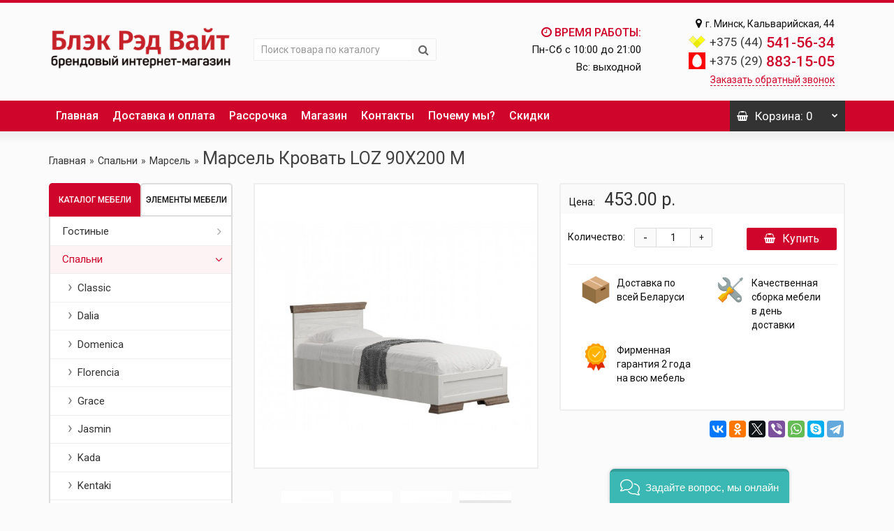

--- FILE ---
content_type: text/html; charset=utf-8
request_url: https://brwmebel.by/spalni/marsel/marsel-krovat-loz-90x200-s-metallicheskim-osnovaniem
body_size: 25630
content:
<!DOCTYPE html>
<!--[if IE]><![endif]-->
<!--[if IE 8 ]><html dir="ltr" lang="ru" class="iexpl"><![endif]-->
<!--[if IE 9 ]><html dir="ltr" lang="ru" class="iexpl"><![endif]-->
<!--[if (gt IE 9)|!(IE)]><!-->
<html dir="ltr" lang="ru" class="product-product-3998 opacity_minus_products">
<!--<![endif]-->
<head>
<meta charset="UTF-8" />
<meta name="viewport" content="width=device-width, initial-scale=1">
<meta http-equiv="X-UA-Compatible" content="IE=edge">
<title>Купить Марсель Кровать LOZ 90X200 М БРВ в интернет-магазине: цена, фото | Блэк Рэд Вайт</title>
<base href="https://brwmebel.by/" />
<meta name="description" content="Марсель Кровать LOZ 90X200 М Блэк Рэд Вайт (БРВ) купить в официальном каталоге 2022 в Минске. Цены от производителя Блэк Рэд Вайт. Рассрочка по Халве. Доставка по Беларуси. Сборка мебели. Акции и скидки." />
<meta name="keywords" content= "Марсель Кровать LOZ 90X200 М" />
<meta property="og:title" content="Купить Марсель Кровать LOZ 90X200 М БРВ в интернет-магазине: цена, фото | Блэк Рэд Вайт" />
<meta property="og:type" content="website" />
<meta property="og:url" content="https://brwmebel.by/spalni/marsel/marsel-krovat-loz-90x200-s-metallicheskim-osnovaniem" />
<meta property="og:image" content="https://brwmebel.by/image/cache/catalog/brw/2023/marselle/0fz27w7rx3ixip2fidndxe6qfiz39bxw-600x600.jpg" />
<meta property="og:site_name" content="Black Red White" />
	<link href="https://brwmebel.by/image/catalog/favicon.ico" rel="icon" type="image/x-icon" />
	<link href="catalog/view/javascript/bootstrap/css/bootstrap.min.css" rel="stylesheet" media="screen" />
	<link href="catalog/view/javascript/revolution/font-awesome/css/font-awesome.min.css" rel="stylesheet" type="text/css" />
	<link href="catalog/view/theme/revolution/stylesheet/stylesheet.css?1766328742" rel="stylesheet">
		<link href="catalog/view/javascript/revolution/jasny-bootstrap.min.css" rel="stylesheet">
	<link href="catalog/view/javascript/revolution/magnific-popup.css" rel="stylesheet" media="screen" />
	<link href="catalog/view/javascript/revolution/owl-carousel/owl.carousel.css" type="text/css" rel="stylesheet" media="screen">
		<link href="catalog/view/theme/revolution/stylesheet/stylesheet_change.css" rel="stylesheet">
	<link href="https://fonts.googleapis.com/css?family=Roboto:300,400,500,700&amp;subset=cyrillic" rel="stylesheet">
<style>
#top2 .tel .s22:hover {cursor: default !important;}
#top2 .tel .header_phone_image {vertical-align: top; padding-top: 15px;}
#top2 .search {margin-top: 22px;}
#top2 #logo {margin-top: 8px;}
</style>
<link href="catalog/view/javascript/revolution/cloud-zoom/cloud-zoom.css" type="text/css" rel="stylesheet" media="screen" />
<link href="catalog/view/javascript/jquery/magnific/magnific-popup.css" type="text/css" rel="stylesheet" media="screen" />
<link href="catalog/view/javascript/jquery/datetimepicker/bootstrap-datetimepicker.min.css" type="text/css" rel="stylesheet" media="screen" />
<link href="catalog/view/theme/default/stylesheet/yumenu/am.css" type="text/css" rel="stylesheet" media="screen" />
<script src="catalog/view/javascript/jquery/jquery-2.1.1.min.js"></script>
<script src="catalog/view/javascript/jquery/owl-carousel/owl.carousel.min.js"></script>
<link href="https://brwmebel.by/spalni/marsel/marsel-krovat-loz-90x200-s-metallicheskim-osnovaniem" rel="canonical" />
<link href="https://brwmebel.by/image/catalog/favicon.png" rel="icon" />
<script src="catalog/view/javascript/revolution/cloud-zoom/cloud-zoom.1.0.2.js"></script>
<script src="catalog/view/javascript/jquery/magnific/jquery.magnific-popup.min.js"></script>
<script src="catalog/view/javascript/jquery/datetimepicker/moment.js"></script>
<script src="catalog/view/javascript/jquery/datetimepicker/locale/ru-ru.js"></script>
<script src="catalog/view/javascript/jquery/datetimepicker/bootstrap-datetimepicker.min.js"></script>
<script src="catalog/view/javascript/revolution/ajax_search.js"></script>
<script><!--
function max_height_div(div){var maxheight = 0;$(div).each(function(){$(this).removeAttr('style');if($(this).height() > maxheight){maxheight = $(this).height();}});$(div).height(maxheight);}
//--></script>
<meta name="yandex-verification" content="984fa849266d2993" />
<meta name="google-site-verification" content="JqfknD37PH8mVt9w2rZs60CpeEiPru2Oe3fjWsvMcS0" />
<link href="/catalog/view/javascript/fancybox/jquery.fancybox.min.css" rel="stylesheet">
<script src="/catalog/view/javascript/fancybox/jquery.fancybox.min.js"></script>
<!-- Yandex.Metrika counter -->
<script type="text/javascript" >
   (function(m,e,t,r,i,k,a){m[i]=m[i]||function(){(m[i].a=m[i].a||[]).push(arguments)};
   m[i].l=1*new Date();k=e.createElement(t),a=e.getElementsByTagName(t)[0],k.async=1,k.src=r,a.parentNode.insertBefore(k,a)})
   (window, document, "script", "https://mc.yandex.ru/metrika/tag.js", "ym");

   ym(53687548, "init", {
        clickmap:true,
        trackLinks:true,
        accurateTrackBounce:true,
        webvisor:true
   });
</script>
<noscript><div><img src="https://mc.yandex.ru/watch/53687548" style="position:absolute; left:-9999px;" alt="" /></div></noscript>
<!-- /Yandex.Metrika counter -->
<!-- Global site tag (gtag.js) - Google Analytics -->
<script async src="https://www.googletagmanager.com/gtag/js?id=UA-140381508-1"></script>
<script>
  window.dataLayer = window.dataLayer || [];
  function gtag(){dataLayer.push(arguments);}
  gtag('js', new Date());

  gtag('config', 'G-3CEYBLQL5B');
</script>
<!-- Global site tag (gtag.js) - Google Ads: 741394865 -->
<script async src="https://www.googletagmanager.com/gtag/js?id=AW-741394865"></script>
<script>
  window.dataLayer = window.dataLayer || [];
  function gtag(){dataLayer.push(arguments);}
  gtag('js', new Date());

  gtag('config', 'AW-741394865');
</script>
<!-- Event snippet for Телефонный звонок conversion page
In your html page, add the snippet and call gtag_report_conversion when someone clicks on the chosen link or button. -->
<script>
function gtag_report_conversion(url) {
  var callback = function () {
    if (typeof(url) != 'undefined') {
      window.location = url;
    }
  };
  gtag('event', 'conversion', {
      'send_to': 'AW-741394865/POGmCO3Zx98DELGTw-EC',
      'event_callback': callback
  });
  return false;
}
</script>
</head>
<body>
<div class="all_content_mmenu">
<div id="pagefader2"></div>
<!--noindex-->
<div class="hidden-md hidden-lg">
	<nav class="mobilemenu navmenu mobcats navmenu-default navmenu-fixed-left offcanvas">
		<div class="collapse navbar-collapse navbar-ex1-collapse">
			<ul class="nav navbar-nav">
				<li><button data-toggle="offcanvas" data-target=".mobcats" data-canvas="body">Назад<i class="fa fa-chevron-right"></i></button></li>
																																															<li>
													<a href="https://brwmebel.by/gostinye/" rel="nofollow">Гостиные<span class="chevrond" data-toggle="collapse"><i class="fa fa-plus on"></i><i class="fa fa-minus off"></i></span></a>
																											<div class="collapse list-group-submenu">
															<ul class="list-unstyled">
																																	<li>
																		<a href="https://brwmebel.by/gostinye/alaska/" rel="nofollow">Alaska</a>
																																			</li>
																																	<li>
																		<a href="https://brwmebel.by/gostinye/azteca-belyj-blesk/" rel="nofollow">Azteca </a>
																																			</li>
																																	<li>
																		<a href="https://brwmebel.by/gostinye/classic/" rel="nofollow">Classic</a>
																																			</li>
																																	<li>
																		<a href="https://brwmebel.by/gostinye/dalia/" rel="nofollow">Dalia</a>
																																			</li>
																																	<li>
																		<a href="https://brwmebel.by/gostinye/domenica/" rel="nofollow">Domenica</a>
																																			</li>
																																	<li>
																		<a href="https://brwmebel.by/gostinye/helga-1/" rel="nofollow">Ewa</a>
																																			</li>
																																	<li>
																		<a href="https://brwmebel.by/gostinye/florencia/" rel="nofollow">Florencia</a>
																																			</li>
																																	<li>
																		<a href="https://brwmebel.by/gostinye/grace/" rel="nofollow">Grace</a>
																																			</li>
																																	<li>
																		<a href="https://brwmebel.by/gostinye/heda/" rel="nofollow">Heda</a>
																																			</li>
																																	<li>
																		<a href="https://brwmebel.by/gostinye/jasmin/" rel="nofollow">Jasmin</a>
																																			</li>
																																	<li>
																		<a href="https://brwmebel.by/gostinye/kada/" rel="nofollow">Kada</a>
																																			</li>
																																	<li>
																		<a href="https://brwmebel.by/gostinye/koen/" rel="nofollow">Koen</a>
																																			</li>
																																	<li>
																		<a href="https://brwmebel.by/gostinye/loft/" rel="nofollow">Loft</a>
																																			</li>
																																	<li>
																		<a href="https://brwmebel.by/gostinye/murane/" rel="nofollow">Murane</a>
																																			</li>
																																	<li>
																		<a href="https://brwmebel.by/gostinye/paloma/" rel="nofollow">Paloma</a>
																																			</li>
																																	<li>
																		<a href="https://brwmebel.by/gostinye/siena/" rel="nofollow">Siena</a>
																																			</li>
																																	<li>
																		<a href="https://brwmebel.by/gostinye/stylius/" rel="nofollow">Stylius</a>
																																			</li>
																																	<li>
																		<a href="https://brwmebel.by/gostinye/akant/" rel="nofollow">Акант</a>
																																			</li>
																																	<li>
																		<a href="https://brwmebel.by/gostinye/indiana-2/" rel="nofollow">Индиана</a>
																																			</li>
																																	<li>
																		<a href="https://brwmebel.by/gostinye/kentaki-belyj/" rel="nofollow">Кентаки белый</a>
																																			</li>
																																	<li>
																		<a href="https://brwmebel.by/gostinye/kentaki-kashtan/" rel="nofollow">Кентаки каштан</a>
																																			</li>
																																	<li>
																		<a href="https://brwmebel.by/gostinye/malta/" rel="nofollow">Мальта</a>
																																			</li>
																																	<li>
																		<a href="https://brwmebel.by/gostinye/marsel-1/" rel="nofollow">Марсель</a>
																																			</li>
																																	<li>
																		<a href="https://brwmebel.by/gostinye/porto/" rel="nofollow">Порто</a>
																																			</li>
																																	<li>
																		<a href="https://brwmebel.by/gostinye/san-dzhiminyano/" rel="nofollow">Сан-джиминьяно</a>
																																			</li>
																															</ul>
														</div>
																									</li>
																							<li>
													<a href="https://brwmebel.by/detskie/" rel="nofollow">Детские и молодёжные<span class="chevrond" data-toggle="collapse"><i class="fa fa-plus on"></i><i class="fa fa-minus off"></i></span></a>
																											<div class="collapse list-group-submenu">
															<ul class="list-unstyled">
																																	<li>
																		<a href="https://brwmebel.by/detskie/azteca-belyj/" rel="nofollow">Azteca</a>
																																			</li>
																																	<li>
																		<a href="https://brwmebel.by/detskie/classic-2/" rel="nofollow">Classic</a>
																																			</li>
																																	<li>
																		<a href="https://brwmebel.by/detskie/ewa/" rel="nofollow">Ewa</a>
																																			</li>
																																	<li>
																		<a href="https://brwmebel.by/detskie/grace-2/" rel="nofollow">Grace</a>
																																			</li>
																																	<li>
																		<a href="https://brwmebel.by/detskie/heda-1/" rel="nofollow">Heda</a>
																																			</li>
																																	<li>
																		<a href="https://brwmebel.by/detskie/indiana-dub-satter/" rel="nofollow">Indiana дуб саттер</a>
																																			</li>
																																	<li>
																		<a href="https://brwmebel.by/detskie/indiana-sosna-kanon/" rel="nofollow">Indiana сосна каньон</a>
																																			</li>
																																	<li>
																		<a href="https://brwmebel.by/detskie/koen-3/" rel="nofollow">Koen</a>
																																			</li>
																																	<li>
																		<a href="https://brwmebel.by/detskie/kristoff/" rel="nofollow">Kristoff</a>
																																			</li>
																																	<li>
																		<a href="https://brwmebel.by/detskie/kristoff-seryj/" rel="nofollow">Kristoff серый</a>
																																			</li>
																																	<li>
																		<a href="https://brwmebel.by/detskie/loft-1/" rel="nofollow">Loft</a>
																																			</li>
																																	<li>
																		<a href="https://brwmebel.by/detskie/stylius-3/" rel="nofollow">Stylius</a>
																																			</li>
																																	<li>
																		<a href="https://brwmebel.by/detskie/kentaki-2/" rel="nofollow">Кентаки</a>
																																			</li>
																																	<li>
																		<a href="https://brwmebel.by/detskie/malta-2/" rel="nofollow">Мальта</a>
																																			</li>
																																	<li>
																		<a href="https://brwmebel.by/detskie/marsel-3/" rel="nofollow">Марсель</a>
																																			</li>
																																	<li>
																		<a href="https://brwmebel.by/detskie/nepo-1/" rel="nofollow">Непо</a>
																																			</li>
																																	<li>
																		<a href="https://brwmebel.by/detskie/porto-3/" rel="nofollow">Порто</a>
																																			</li>
																															</ul>
														</div>
																									</li>
																							<li>
													<a href="https://brwmebel.by/komody-i-tumby/" rel="nofollow">Комоды и тумбы<span class="chevrond" data-toggle="collapse"><i class="fa fa-plus on"></i><i class="fa fa-minus off"></i></span></a>
																											<div class="collapse list-group-submenu">
															<ul class="list-unstyled">
																																	<li>
																		<a href="https://brwmebel.by/komody-i-tumby/komody/" rel="nofollow">Комоды</a>
																																			</li>
																																	<li>
																		<a href="https://brwmebel.by/komody-i-tumby/tumby-dlya-obuvi/" rel="nofollow">Тумбы для обуви</a>
																																			</li>
																																	<li>
																		<a href="https://brwmebel.by/komody-i-tumby/tumby-prikrovatnye/" rel="nofollow">Тумбы прикроватные</a>
																																			</li>
																																	<li>
																		<a href="https://brwmebel.by/komody-i-tumby/tumby-rtv/" rel="nofollow">Тумбы РТВ</a>
																																			</li>
																																	<li>
																		<a href="https://brwmebel.by/komody-i-tumby/tumby-so-steklom/" rel="nofollow">Тумбы со стеклом</a>
																																			</li>
																															</ul>
														</div>
																									</li>
																							<li>
													<a href="https://brwmebel.by/krovati/" rel="nofollow">Кровати<span class="chevrond" data-toggle="collapse"><i class="fa fa-plus on"></i><i class="fa fa-minus off"></i></span></a>
																											<div class="collapse list-group-submenu">
															<ul class="list-unstyled">
																																	<li>
																		<a href="https://brwmebel.by/krovati/krovati-1-spalnye/" rel="nofollow">Кровати 1 - спальные</a>
																																			</li>
																																	<li>
																		<a href="https://brwmebel.by/krovati/krovati-2-spalnye/" rel="nofollow">Кровати 2 - спальные</a>
																																			</li>
																															</ul>
														</div>
																									</li>
																							<li>
													<a href="https://brwmebel.by/prihozhie/" rel="nofollow">Прихожие<span class="chevrond" data-toggle="collapse"><i class="fa fa-plus on"></i><i class="fa fa-minus off"></i></span></a>
																											<div class="collapse list-group-submenu">
															<ul class="list-unstyled">
																																	<li>
																		<a href="https://brwmebel.by/prihozhie/azteca-1/" rel="nofollow">Azteca</a>
																																			</li>
																																	<li>
																		<a href="https://brwmebel.by/prihozhie/classic-3/" rel="nofollow">Classic</a>
																																			</li>
																																	<li>
																		<a href="https://brwmebel.by/prihozhie/domenica-1/" rel="nofollow">Domenica</a>
																																			</li>
																																	<li>
																		<a href="https://brwmebel.by/prihozhie/helga/" rel="nofollow">Ewa</a>
																																			</li>
																																	<li>
																		<a href="https://brwmebel.by/prihozhie/grace-1/" rel="nofollow">Grace</a>
																																			</li>
																																	<li>
																		<a href="https://brwmebel.by/prihozhie/jasmin-1/" rel="nofollow">Jasmin</a>
																																			</li>
																																	<li>
																		<a href="https://brwmebel.by/prihozhie/kentaki-1/" rel="nofollow">Kentaki</a>
																																			</li>
																																	<li>
																		<a href="https://brwmebel.by/prihozhie/loft-2/" rel="nofollow">Loft</a>
																																			</li>
																																	<li>
																		<a href="https://brwmebel.by/prihozhie/otis/" rel="nofollow">Otis</a>
																																			</li>
																																	<li>
																		<a href="https://brwmebel.by/prihozhie/stylius-4/" rel="nofollow">Stylius</a>
																																			</li>
																																	<li>
																		<a href="https://brwmebel.by/prihozhie/indiana-1/" rel="nofollow">Индиана</a>
																																			</li>
																																	<li>
																		<a href="https://brwmebel.by/prihozhie/koen-2/" rel="nofollow">Коен</a>
																																			</li>
																																	<li>
																		<a href="https://brwmebel.by/prihozhie/malta-3/" rel="nofollow">Мальта</a>
																																			</li>
																																	<li>
																		<a href="https://brwmebel.by/prihozhie/marsel-2/" rel="nofollow">Марсель</a>
																																			</li>
																																	<li>
																		<a href="https://brwmebel.by/prihozhie/nepo-2/" rel="nofollow">Непо</a>
																																			</li>
																																	<li>
																		<a href="https://brwmebel.by/prihozhie/porto-2/" rel="nofollow">Порто</a>
																																			</li>
																																	<li>
																		<a href="https://brwmebel.by/prihozhie/san-dzhiminyano-1/" rel="nofollow">Сан-джиминьяно</a>
																																			</li>
																															</ul>
														</div>
																									</li>
																							<li>
													<a href="https://brwmebel.by/spalni/" rel="nofollow">Спальни<span class="chevrond" data-toggle="collapse"><i class="fa fa-plus on"></i><i class="fa fa-minus off"></i></span></a>
																											<div class="collapse list-group-submenu">
															<ul class="list-unstyled">
																																	<li>
																		<a href="https://brwmebel.by/spalni/classic-1/" rel="nofollow">Classic</a>
																																			</li>
																																	<li>
																		<a href="https://brwmebel.by/spalni/dalia-1/" rel="nofollow">Dalia</a>
																																			</li>
																																	<li>
																		<a href="https://brwmebel.by/spalni/domenica-2/" rel="nofollow">Domenica</a>
																																			</li>
																																	<li>
																		<a href="https://brwmebel.by/spalni/florencia-1/" rel="nofollow">Florencia</a>
																																			</li>
																																	<li>
																		<a href="https://brwmebel.by/spalni/grace-3/" rel="nofollow">Grace</a>
																																			</li>
																																	<li>
																		<a href="https://brwmebel.by/spalni/jasmin-2/" rel="nofollow">Jasmin</a>
																																			</li>
																																	<li>
																		<a href="https://brwmebel.by/spalni/kada-1/" rel="nofollow">Kada</a>
																																			</li>
																																	<li>
																		<a href="https://brwmebel.by/spalni/kentaki/" rel="nofollow">Kentaki</a>
																																			</li>
																																	<li>
																		<a href="https://brwmebel.by/spalni/koen-1/" rel="nofollow">Koen</a>
																																			</li>
																																	<li>
																		<a href="https://brwmebel.by/spalni/loft-3/" rel="nofollow">Loft</a>
																																			</li>
																																	<li>
																		<a href="https://brwmebel.by/spalni/marselle/" rel="nofollow">Marselle</a>
																																			</li>
																																	<li>
																		<a href="https://brwmebel.by/spalni/siena-1/" rel="nofollow">Siena</a>
																																			</li>
																																	<li>
																		<a href="https://brwmebel.by/spalni/stylius-5/" rel="nofollow">Stylius</a>
																																			</li>
																																	<li>
																		<a href="https://brwmebel.by/spalni/indiana/" rel="nofollow">Индиана</a>
																																			</li>
																																	<li>
																		<a href="https://brwmebel.by/spalni/malta-1/" rel="nofollow">Мальта</a>
																																			</li>
																																	<li>
																		<a href="https://brwmebel.by/spalni/marsel/" rel="nofollow">Марсель</a>
																																			</li>
																																	<li>
																		<a href="https://brwmebel.by/spalni/nepo/" rel="nofollow">Непо</a>
																																			</li>
																																	<li>
																		<a href="https://brwmebel.by/spalni/porto-1/" rel="nofollow">Порто</a>
																																			</li>
																																	<li>
																		<a href="https://brwmebel.by/spalni/san-dzhiminyano-2/" rel="nofollow">Сан-джиминьяно</a>
																																			</li>
																															</ul>
														</div>
																									</li>
																							<li>
													<a href="https://brwmebel.by/stenki-gorki/" rel="nofollow">Стенки, горки</a>
																									</li>
																							<li>
													<a href="https://brwmebel.by/stoly/" rel="nofollow">Столы<span class="chevrond" data-toggle="collapse"><i class="fa fa-plus on"></i><i class="fa fa-minus off"></i></span></a>
																											<div class="collapse list-group-submenu">
															<ul class="list-unstyled">
																																	<li>
																		<a href="https://brwmebel.by/stoly/stoly-zhurnalnye/" rel="nofollow">Столы журнальные</a>
																																			</li>
																																	<li>
																		<a href="https://brwmebel.by/stoly/stoly-obedennye/" rel="nofollow">Столы обеденные</a>
																																			</li>
																																	<li>
																		<a href="https://brwmebel.by/stoly/stoly-pismennye/" rel="nofollow">Столы письменные</a>
																																			</li>
																																	<li>
																		<a href="https://brwmebel.by/stoly/stoly-tualetnye/" rel="nofollow">Столы туалетные</a>
																																			</li>
																															</ul>
														</div>
																									</li>
																							<li>
													<a href="https://brwmebel.by/shkafy/" rel="nofollow">Шкафы<span class="chevrond" data-toggle="collapse"><i class="fa fa-plus on"></i><i class="fa fa-minus off"></i></span></a>
																											<div class="collapse list-group-submenu">
															<ul class="list-unstyled">
																																	<li>
																		<a href="https://brwmebel.by/shkafy/3-h-i-4-h-dvernye/" rel="nofollow">3-х и 4-х дверные</a>
																																			</li>
																																	<li>
																		<a href="https://brwmebel.by/shkafy/dvuhdvernye/" rel="nofollow">Двухдверные</a>
																																			</li>
																																	<li>
																		<a href="https://brwmebel.by/shkafy/odnodvernye/" rel="nofollow">Однодверные</a>
																																			</li>
																																	<li>
																		<a href="https://brwmebel.by/shkafy/uglovye/" rel="nofollow">Угловые</a>
																																			</li>
																															</ul>
														</div>
																									</li>
																							<li>
													<a href="https://brwmebel.by/matrasy/" rel="nofollow">Матрасы<span class="chevrond" data-toggle="collapse"><i class="fa fa-plus on"></i><i class="fa fa-minus off"></i></span></a>
																											<div class="collapse list-group-submenu">
															<ul class="list-unstyled">
																																	<li>
																		<a href="https://brwmebel.by/matrasy/special/" rel="nofollow">Special</a>
																																			</li>
																																	<li>
																		<a href="https://brwmebel.by/matrasy/relaks/" rel="nofollow">Релакс</a>
																																			</li>
																																	<li>
																		<a href="https://brwmebel.by/matrasy/smart/" rel="nofollow">Смарт</a>
																																			</li>
																																	<li>
																		<a href="https://brwmebel.by/matrasy/modern/" rel="nofollow">Ультра</a>
																																			</li>
																																	<li>
																		<a href="https://brwmebel.by/matrasy/hit/" rel="nofollow">Хит</a>
																																			</li>
																															</ul>
														</div>
																									</li>
																																												</ul>
		</div>
	</nav>
	<nav class="mobilemenu navmenu moblinks navmenu-default navmenu-fixed-left offcanvas">
		<div class="collapse navbar-collapse navbar-ex1-collapse">
		  <ul class="nav navbar-nav">
			<li><button data-toggle="offcanvas" data-target=".moblinks" data-canvas="body">Назад<i class="fa fa-chevron-right"></i></button></li>
																					<li>
						<a href="/" rel="nofollow">Главная</a>
											</li>
									<li>
						<a href="dostavka-i-oplata" rel="nofollow">Доставка и оплата</a>
											</li>
									<li>
						<a href="rassrochka" rel="nofollow">Рассрочка</a>
											</li>
									<li>
						<a href="magazin" rel="nofollow">Магазин</a>
											</li>
									<li>
						<a href="contact" rel="nofollow">Контакты</a>
											</li>
									<li>
						<a href="pochemu-my" rel="nofollow">Почему мы?</a>
											</li>
									<li>
						<a href="skidki" rel="nofollow">Скидки</a>
											</li>
										<li class="foroppro_mob" style="display:none;"></li>
		  </ul>
		</div>
	</nav>
	<script><!--
	$(".mobilemenu .chevrond").click(function () {
		$(this).siblings(".collapsible").toggle();
		$(this).toggleClass("hided");
		$(this).parent().next().toggleClass("in");
	});
	--></script>
</div>
<!--/noindex-->
<header>
		<div id="top">
		<div class="container">
							<div class="hidden-sm hidden-md hidden-lg"><div id="cart_mobi" class="btn-group show-on-hover w100 ">
			<button class="cart" onclick="get_revpopup_cart('', 'show_cart', '');">
			<span id="cart-total_mobi"><i class="fa fa-shopping-basket"></i><span class="hidden-xs hidden-md">Корзина</span>: 0</span>
		</button>
	</div></div>
										<div class="hidden-sm hidden-md hidden-lg mobile_info">
					<div class="navbar navbar-default pull-left">
																					<button type="button" class="navbar-toggle" data-toggle="offcanvas"
								data-target=".navmenu.mobcats" data-canvas="body">
								<i class="fa fa-bars"></i>
								</button>
																						<button type="button" class="navbar-toggle" data-toggle="offcanvas"
								data-target=".navmenu.moblinks" data-canvas="body">
								<i class="fa fa-info"></i>
								</button>
																		</div>
				</div>
				<div class="top-links hidden-xs verh nav pull-left text-center">
																				<span class="foroppro" style="display:none;"></span>
				</div>
								</div>
	</div>
		<div id="top2">
	  <div class="container">
		<div class="row">
		<div class="col-xs-12 col-sm-6 col-md-3">
			<div id="logo">
			  								  <a href="https://brwmebel.by/"><img src="https://brwmebel.by/image/catalog/logo2.png" title="Black Red White" alt="Black Red White" class="img-responsive" /></a>
							  			</div>
		</div>
		<div class="hidden-xs hidden-sm bigsearch col-xs-12 col-sm-6 col-md-3">
								<div class="search input-group">
		<input type="text" name="search" value="" placeholder="Поиск товара по каталогу" class="form-control input-lg" />
		<input class="selected_category" type="hidden" name="category_id" value="0" />
		<span class="input-group-btn">
			<button type="button" class="search-button btn btn-default btn-lg search_button"><i class="fa fa-search"></i></button>
		</span>
	</div>
					</div>
		<div class="col-xs-12 col-sm-6 col-md-3 hidden-sm">
			<div class="top-vremya">
				<div class="top-vremya-title"><i class="fa fa-clock-o" aria-hidden="true"></i> Время работы:</div>
				<div class="top-vremya-time">Пн-Сб c 10:00 до 21:00</div>
				<div class="top-vremya-time">Вс: выходной</div>
			</div>
		</div>
					<div class="col-xs-12 col-sm-6 col-md-3 ">
				<div class="header_conts t-ar">
					<div class="tel">
													<span class="header_phone_image"><i class="fa none"></i></span>
												<div class="header_phone_nomer">
															<span class="s11"><i class="fa fa-map-marker"></i> г. Минск, Кальварийская, 44</span>
																																							<span class="s22">
										<img src="/image/catalog/phones/velcom.png" class="phone-logo"><a onclick="return gtag_report_conversion('tel:+375445415634');" href="tel:+375445415634"><span class="telefon">+375 (44)</span> 541-56-34</a><br>
										<img src="/image/catalog/phones/mts.png" class="phone-logo"><a onclick="return gtag_report_conversion('tel:+375298831505');" href="tel:+375298831505"><span class="telefon">+375 (29)</span> 883-15-05</a>																			</span>
																												</div>
					</div>
											<span class="header_under_phone"><a onclick="get_revpopup_phone();"><i class="fa fa-reply-all" aria-hidden="true"></i>Заказать обратный звонок</a></span>
														</div>
			</div>
				<div class="hidden-md hidden-lg mobsearch col-xs-12 col-sm-12">
			<!--noindex-->
								<div class="search input-group">
		<input type="text" name="search" value="" placeholder="Поиск товара по каталогу" class="form-control input-lg" />
		<input class="selected_category" type="hidden" name="category_id" value="0" />
		<span class="input-group-btn">
			<button type="button" class="search-button btn btn-default btn-lg search_button"><i class="fa fa-search"></i></button>
		</span>
	</div>
						<!--/noindex-->
		</div>
		</div>
	  </div>
	</div>  
	<!--noindex-->
		<!--/noindex-->
	<div id="top3" class="clearfix hidden-xs">
		<div class="container">
			<div class="row image_in_ico_row">
									<div class="col-xs-6 hidden-md hidden-lg">
						<div id="menu2_button" class="page-fader inhome">
															<div class="box-heading" data-toggle="offcanvas" data-target=".navmenu.mobcats" data-canvas="body"><i class="fa fa-bars"></i>Каталог<span class="hidden-xs"> товаров</span><span class="icorightmenu"><i class="fa fa-chevron-down"></i></span></div>
													</div>
					</div>
					<div class="hidden-xs hidden-sm col-md-10">
						<nav id="menu">
							<div class="collapse navbar-collapse navbar-ex1-collapse">
							  <ul class="nav dblock_zadergkaoff navbar-nav">
																																																											<li>
																							<a href="/"><i class="hidden-md fa none"></i>Главная</a>
																					</li>
																																				<li>
																							<a href="dostavka-i-oplata"><i class="hidden-md fa none"></i>Доставка и оплата</a>
																					</li>
																																				<li>
																							<a href="rassrochka"><i class="hidden-md "></i>Рассрочка</a>
																					</li>
																																				<li>
																							<a href="magazin"><i class="hidden-md fa none"></i>Магазин</a>
																					</li>
																																				<li>
																							<a href="contact"><i class="hidden-md fa none"></i>Контакты</a>
																					</li>
																																				<li>
																							<a href="pochemu-my"><i class="hidden-md "></i>Почему мы?</a>
																					</li>
																																				<li>
																							<a href="skidki"><i class="hidden-md "></i>Скидки</a>
																					</li>
																																  </ul>
							</div>
						</nav>
						<script><!--
																																	var div = '#menu image_in_ico_dop3_1.refine_categories > a span';
								var maxheight = 0;
								$(div).each(function(){
									$(this).removeAttr('style');
									if($(this).height() > maxheight) {
										maxheight = $(this).height();
									}
								});
															var div = '#menu image_in_ico_dop3_2.refine_categories > a span';
								var maxheight = 0;
								$(div).each(function(){
									$(this).removeAttr('style');
									if($(this).height() > maxheight) {
										maxheight = $(this).height();
									}
								});
															var div = '#menu image_in_ico_dop3_6.refine_categories > a span';
								var maxheight = 0;
								$(div).each(function(){
									$(this).removeAttr('style');
									if($(this).height() > maxheight) {
										maxheight = $(this).height();
									}
								});
															var div = '#menu image_in_ico_dop3_4.refine_categories > a span';
								var maxheight = 0;
								$(div).each(function(){
									$(this).removeAttr('style');
									if($(this).height() > maxheight) {
										maxheight = $(this).height();
									}
								});
															var div = '#menu image_in_ico_dop3_5.refine_categories > a span';
								var maxheight = 0;
								$(div).each(function(){
									$(this).removeAttr('style');
									if($(this).height() > maxheight) {
										maxheight = $(this).height();
									}
								});
															var div = '#menu image_in_ico_dop3_8.refine_categories > a span';
								var maxheight = 0;
								$(div).each(function(){
									$(this).removeAttr('style');
									if($(this).height() > maxheight) {
										maxheight = $(this).height();
									}
								});
															var div = '#menu image_in_ico_dop3_9.refine_categories > a span';
								var maxheight = 0;
								$(div).each(function(){
									$(this).removeAttr('style');
									if($(this).height() > maxheight) {
										maxheight = $(this).height();
									}
								});
																			//--></script>
					</div>
								<div class="col-xs-6 col-md-2">
					<div id="cart" class="btn-group show-on-hover w100 ">
			<button type="button" class="cart dropdown-toggle hidden-xs hidden-sm" data-toggle="dropdown">
			<span id="cart-total"><i class="fa fa-shopping-basket"></i><span class="hidden-xs hidden-md">Корзина</span>: 0</span>
			<span class="icorightmenu"><i class="fa fa-chevron-down"></i></span>
		</button>
		<button class="cart hidden-md hidden-lg" onclick="get_revpopup_cart('', 'show_cart', '');">
			<span id="cart-total-popup"><i class="fa fa-shopping-basket"></i><span class="hidden-xs hidden-md">Корзина</span>: 0</span>
		</button>
			<ul class="dropdown-menu pull-right hidden-xs hidden-sm dblock22">
        <li>
      <p class="text-center">В корзине пусто!</p>
    </li>
      </ul>
  </div>
<script><!--
function masked(element, status) {
	if (status == true) {
		$('<div/>')
		.attr({ 'class':'masked' })
		.prependTo(element);
		$('<div class="masked_loading" />').insertAfter($('.masked'));
	} else {
		$('.masked').remove();
		$('.masked_loading').remove();
	}
}
function cart_update() {
return;
}
function update_cart_manual(val, product_id, minimumvalue, maximumvalue) {
	val.value = val.value.replace(/[^\d,]/g, '');
	input_val = $('#cart input.plus-minus.cartid_'+product_id);
	quantity = parseInt(input_val.val());
	if (quantity <= minimumvalue) {
		input_val.val(minimumvalue);
		return;
	}
			if (quantity > maximumvalue) {
			input_val.val(maximumvalue);
			return;
		}
		cart.update(product_id, input_val.val());
	cart_update();
}
function validate_pole_cart(val, product_id, znak, minimumvalue, maximumvalue) {
	val.value = val.value.replace(/[^\d,]/g, '');
	if (val.value == '') val.value = minimumvalue;
	input_val = $('#cart input.plus-minus.cartid_'+product_id);
	quantity = parseInt(input_val.val());
			if (znak=='+' && input_val.val() < maximumvalue) input_val.val(quantity+1);
		else if (znak=='-' && input_val.val() > minimumvalue) input_val.val(quantity-1);
		else if (znak=='=' && input_val.val() < maximumvalue && input_val.val() < maximumvalue) input_val.val(input_val.val());
		if (quantity < 1 || quantity < minimumvalue) {
			input_val.val(minimumvalue);
			val.value = minimumvalue;
		} else if (quantity > maximumvalue) {
			input_val.val(maximumvalue);
			val.value = maximumvalue;
		}
		cart.update(product_id, input_val.val());
	cart_update();
}
//--></script>				</div>		
			</div>
		</div>
	</div>
</header>
<section class="main-content"><div class="container">
<div itemscope itemtype="http://schema.org/BreadcrumbList" style="display:none;">
<div itemprop="itemListElement" itemscope itemtype="http://schema.org/ListItem">
<link itemprop="item" href="https://brwmebel.by/">
<meta itemprop="name" content="Главная" />
<meta itemprop="position" content="1" />
</div>
<div itemprop="itemListElement" itemscope itemtype="http://schema.org/ListItem">
<link itemprop="item" href="https://brwmebel.by/spalni/">
<meta itemprop="name" content="Спальни" />
<meta itemprop="position" content="2" />
</div>
<div itemprop="itemListElement" itemscope itemtype="http://schema.org/ListItem">
<link itemprop="item" href="https://brwmebel.by/spalni/marsel/">
<meta itemprop="name" content="Марсель" />
<meta itemprop="position" content="3" />
</div>
<div itemprop="itemListElement" itemscope itemtype="http://schema.org/ListItem">
<link itemprop="item" href="https://brwmebel.by/spalni/marsel/marsel-krovat-loz-90x200-s-metallicheskim-osnovaniem">
<meta itemprop="name" content="Марсель Кровать LOZ 90X200 М" />
<meta itemprop="position" content="4" />
</div>
</div>
<ul class="breadcrumb"><li class="br_ellipses" style="display: none;">...</li>
<li><a href="https://brwmebel.by/">Главная</a></li><li><a href="https://brwmebel.by/spalni/">Спальни</a></li><li><a href="https://brwmebel.by/spalni/marsel/">Марсель</a></li><li><h1 class="inbreadcrumb">Марсель Кровать LOZ 90X200 М</h1></li>
</ul>
  <div class="row"><aside id="column-left" class="col-sm-3 hidden-xs hidden-sm">
    <div class="yumenu_tabs"><span class="yumenu_tabs__button active" onclick="showYUtab(1, event)" data-menu="yumenu-1">Каталог мебели</span><span class="yumenu_tabs__button" onclick="showYUtab(2, event)" data-menu="yumenu-2">Элементы мебели</span>    <div id="yumenu-1" class="panel panel-default">
    <div class="yum-am" >
    <ul>
      <li class="i206 iparent"><a href="https://brwmebel.by/gostinye/" class="ilink"><div class="ititle">Гостиные</div><div class="ibtn itoggle"></div></a><ul><li class="i265"><a href="https://brwmebel.by/gostinye/alaska/" class="ilink" style="padding-left:1.5em"><div class="ititle">Alaska</div></a></li><li class="i99"><a href="https://brwmebel.by/gostinye/azteca-belyj-blesk/" class="ilink" style="padding-left:1.5em"><div class="ititle">Azteca </div></a></li><li class="i292"><a href="https://brwmebel.by/gostinye/classic/" class="ilink" style="padding-left:1.5em"><div class="ititle">Classic</div></a></li><li class="i314"><a href="https://brwmebel.by/gostinye/dalia/" class="ilink" style="padding-left:1.5em"><div class="ititle">Dalia</div></a></li><li class="i298"><a href="https://brwmebel.by/gostinye/domenica/" class="ilink" style="padding-left:1.5em"><div class="ititle">Domenica</div></a></li><li class="i218"><a href="https://brwmebel.by/gostinye/helga-1/" class="ilink" style="padding-left:1.5em"><div class="ititle">Ewa</div></a></li><li class="i312"><a href="https://brwmebel.by/gostinye/florencia/" class="ilink" style="padding-left:1.5em"><div class="ititle">Florencia</div></a></li><li class="i263"><a href="https://brwmebel.by/gostinye/grace/" class="ilink" style="padding-left:1.5em"><div class="ititle">Grace</div></a></li><li class="i226"><a href="https://brwmebel.by/gostinye/heda/" class="ilink" style="padding-left:1.5em"><div class="ititle">Heda</div></a></li><li class="i291"><a href="https://brwmebel.by/gostinye/jasmin/" class="ilink" style="padding-left:1.5em"><div class="ititle">Jasmin</div></a></li><li class="i221"><a href="https://brwmebel.by/gostinye/kada/" class="ilink" style="padding-left:1.5em"><div class="ititle">Kada</div></a></li><li class="i136"><a href="https://brwmebel.by/gostinye/koen/" class="ilink" style="padding-left:1.5em"><div class="ititle">Koen</div></a></li><li class="i214"><a href="https://brwmebel.by/gostinye/loft/" class="ilink" style="padding-left:1.5em"><div class="ititle">Loft</div></a></li><li class="i268"><a href="https://brwmebel.by/gostinye/murane/" class="ilink" style="padding-left:1.5em"><div class="ititle">Murane</div></a></li><li class="i308"><a href="https://brwmebel.by/gostinye/paloma/" class="ilink" style="padding-left:1.5em"><div class="ititle">Paloma</div></a></li><li class="i309"><a href="https://brwmebel.by/gostinye/siena/" class="ilink" style="padding-left:1.5em"><div class="ititle">Siena</div></a></li><li class="i231"><a href="https://brwmebel.by/gostinye/stylius/" class="ilink" style="padding-left:1.5em"><div class="ititle">Stylius</div></a></li><li class="i307"><a href="https://brwmebel.by/gostinye/akant/" class="ilink" style="padding-left:1.5em"><div class="ititle">Акант</div></a></li><li class="i192"><a href="https://brwmebel.by/gostinye/indiana-2/" class="ilink" style="padding-left:1.5em"><div class="ititle">Индиана</div></a></li><li class="i123"><a href="https://brwmebel.by/gostinye/kentaki-belyj/" class="ilink" style="padding-left:1.5em"><div class="ititle">Кентаки белый</div></a></li><li class="i8"><a href="https://brwmebel.by/gostinye/kentaki-kashtan/" class="ilink" style="padding-left:1.5em"><div class="ititle">Кентаки каштан</div></a></li><li class="i190"><a href="https://brwmebel.by/gostinye/malta/" class="ilink" style="padding-left:1.5em"><div class="ititle">Мальта</div></a></li><li class="i225"><a href="https://brwmebel.by/gostinye/marsel-1/" class="ilink" style="padding-left:1.5em"><div class="ititle">Марсель</div></a></li><li class="i196"><a href="https://brwmebel.by/gostinye/porto/" class="ilink" style="padding-left:1.5em"><div class="ititle">Порто</div></a></li><li class="i301"><a href="https://brwmebel.by/gostinye/san-dzhiminyano/" class="ilink" style="padding-left:1.5em"><div class="ititle">Сан-джиминьяно</div></a></li></ul></li><li class="i49 iparent active"><a href="https://brwmebel.by/spalni/" class="ilink"><div class="ititle">Спальни</div><div class="ibtn itoggle"></div></a><ul><li class="i297"><a href="https://brwmebel.by/spalni/classic-1/" class="ilink" style="padding-left:1.5em"><div class="ititle">Classic</div></a></li><li class="i315"><a href="https://brwmebel.by/spalni/dalia-1/" class="ilink" style="padding-left:1.5em"><div class="ititle">Dalia</div></a></li><li class="i300"><a href="https://brwmebel.by/spalni/domenica-2/" class="ilink" style="padding-left:1.5em"><div class="ititle">Domenica</div></a></li><li class="i313"><a href="https://brwmebel.by/spalni/florencia-1/" class="ilink" style="padding-left:1.5em"><div class="ititle">Florencia</div></a></li><li class="i290"><a href="https://brwmebel.by/spalni/grace-3/" class="ilink" style="padding-left:1.5em"><div class="ititle">Grace</div></a></li><li class="i296"><a href="https://brwmebel.by/spalni/jasmin-2/" class="ilink" style="padding-left:1.5em"><div class="ititle">Jasmin</div></a></li><li class="i282"><a href="https://brwmebel.by/spalni/kada-1/" class="ilink" style="padding-left:1.5em"><div class="ititle">Kada</div></a></li><li class="i52"><a href="https://brwmebel.by/spalni/kentaki/" class="ilink" style="padding-left:1.5em"><div class="ititle">Kentaki</div></a></li><li class="i137"><a href="https://brwmebel.by/spalni/koen-1/" class="ilink" style="padding-left:1.5em"><div class="ititle">Koen</div></a></li><li class="i288"><a href="https://brwmebel.by/spalni/loft-3/" class="ilink" style="padding-left:1.5em"><div class="ititle">Loft</div></a></li><li class="i316"><a href="https://brwmebel.by/spalni/marselle/" class="ilink" style="padding-left:1.5em"><div class="ititle">Marselle</div></a></li><li class="i310"><a href="https://brwmebel.by/spalni/siena-1/" class="ilink" style="padding-left:1.5em"><div class="ititle">Siena</div></a></li><li class="i230"><a href="https://brwmebel.by/spalni/stylius-5/" class="ilink" style="padding-left:1.5em"><div class="ititle">Stylius</div></a></li><li class="i78"><a href="https://brwmebel.by/spalni/indiana/" class="ilink" style="padding-left:1.5em"><div class="ititle">Индиана</div></a></li><li class="i191"><a href="https://brwmebel.by/spalni/malta-1/" class="ilink" style="padding-left:1.5em"><div class="ititle">Мальта</div></a></li><li class="i220"><a href="https://brwmebel.by/spalni/marsel/" class="ilink icurrent" style="padding-left:1.5em"><div class="ititle">Марсель</div></a></li><li class="i270"><a href="https://brwmebel.by/spalni/nepo/" class="ilink" style="padding-left:1.5em"><div class="ititle">Непо</div></a></li><li class="i197"><a href="https://brwmebel.by/spalni/porto-1/" class="ilink" style="padding-left:1.5em"><div class="ititle">Порто</div></a></li><li class="i303"><a href="https://brwmebel.by/spalni/san-dzhiminyano-2/" class="ilink" style="padding-left:1.5em"><div class="ititle">Сан-джиминьяно</div></a></li></ul></li><li class="i10 iparent"><a href="https://brwmebel.by/detskie/" class="ilink"><div class="ititle">Детские и молодёжные</div><div class="ibtn itoggle"></div></a><ul><li class="i203"><a href="https://brwmebel.by/detskie/azteca-belyj/" class="ilink" style="padding-left:1.5em"><div class="ititle">Azteca</div></a></li><li class="i304"><a href="https://brwmebel.by/detskie/classic-2/" class="ilink" style="padding-left:1.5em"><div class="ititle">Classic</div></a></li><li class="i306"><a href="https://brwmebel.by/detskie/ewa/" class="ilink" style="padding-left:1.5em"><div class="ititle">Ewa</div></a></li><li class="i271"><a href="https://brwmebel.by/detskie/grace-2/" class="ilink" style="padding-left:1.5em"><div class="ititle">Grace</div></a></li><li class="i233"><a href="https://brwmebel.by/detskie/heda-1/" class="ilink" style="padding-left:1.5em"><div class="ititle">Heda</div></a></li><li class="i293"><a href="https://brwmebel.by/detskie/indiana-dub-satter/" class="ilink" style="padding-left:1.5em"><div class="ititle">Indiana дуб саттер</div></a></li><li class="i138"><a href="https://brwmebel.by/detskie/indiana-sosna-kanon/" class="ilink" style="padding-left:1.5em"><div class="ititle">Indiana сосна каньон</div></a></li><li class="i227"><a href="https://brwmebel.by/detskie/koen-3/" class="ilink" style="padding-left:1.5em"><div class="ititle">Koen</div></a></li><li class="i274"><a href="https://brwmebel.by/detskie/kristoff/" class="ilink" style="padding-left:1.5em"><div class="ititle">Kristoff</div></a></li><li class="i275"><a href="https://brwmebel.by/detskie/kristoff-seryj/" class="ilink" style="padding-left:1.5em"><div class="ititle">Kristoff серый</div></a></li><li class="i237"><a href="https://brwmebel.by/detskie/loft-1/" class="ilink" style="padding-left:1.5em"><div class="ititle">Loft</div></a></li><li class="i228"><a href="https://brwmebel.by/detskie/stylius-3/" class="ilink" style="padding-left:1.5em"><div class="ititle">Stylius</div></a></li><li class="i232"><a href="https://brwmebel.by/detskie/kentaki-2/" class="ilink" style="padding-left:1.5em"><div class="ititle">Кентаки</div></a></li><li class="i217"><a href="https://brwmebel.by/detskie/malta-2/" class="ilink" style="padding-left:1.5em"><div class="ititle">Мальта</div></a></li><li class="i289"><a href="https://brwmebel.by/detskie/marsel-3/" class="ilink" style="padding-left:1.5em"><div class="ititle">Марсель</div></a></li><li class="i273"><a href="https://brwmebel.by/detskie/nepo-1/" class="ilink" style="padding-left:1.5em"><div class="ititle">Непо</div></a></li><li class="i199"><a href="https://brwmebel.by/detskie/porto-3/" class="ilink" style="padding-left:1.5em"><div class="ititle">Порто</div></a></li></ul></li><li class="i36 iparent"><a href="https://brwmebel.by/prihozhie/" class="ilink"><div class="ititle">Прихожие</div><div class="ibtn itoggle"></div></a><ul><li class="i259"><a href="https://brwmebel.by/prihozhie/azteca-1/" class="ilink" style="padding-left:1.5em"><div class="ititle">Azteca</div></a></li><li class="i305"><a href="https://brwmebel.by/prihozhie/classic-3/" class="ilink" style="padding-left:1.5em"><div class="ititle">Classic</div></a></li><li class="i299"><a href="https://brwmebel.by/prihozhie/domenica-1/" class="ilink" style="padding-left:1.5em"><div class="ititle">Domenica</div></a></li><li class="i215"><a href="https://brwmebel.by/prihozhie/helga/" class="ilink" style="padding-left:1.5em"><div class="ititle">Ewa</div></a></li><li class="i264"><a href="https://brwmebel.by/prihozhie/grace-1/" class="ilink" style="padding-left:1.5em"><div class="ititle">Grace</div></a></li><li class="i295"><a href="https://brwmebel.by/prihozhie/jasmin-1/" class="ilink" style="padding-left:1.5em"><div class="ititle">Jasmin</div></a></li><li class="i113"><a href="https://brwmebel.by/prihozhie/kentaki-1/" class="ilink" style="padding-left:1.5em"><div class="ititle">Kentaki</div></a></li><li class="i238"><a href="https://brwmebel.by/prihozhie/loft-2/" class="ilink" style="padding-left:1.5em"><div class="ititle">Loft</div></a></li><li class="i277"><a href="https://brwmebel.by/prihozhie/otis/" class="ilink" style="padding-left:1.5em"><div class="ititle">Otis</div></a></li><li class="i229"><a href="https://brwmebel.by/prihozhie/stylius-4/" class="ilink" style="padding-left:1.5em"><div class="ititle">Stylius</div></a></li><li class="i150"><a href="https://brwmebel.by/prihozhie/indiana-1/" class="ilink" style="padding-left:1.5em"><div class="ititle">Индиана</div></a></li><li class="i200"><a href="https://brwmebel.by/prihozhie/koen-2/" class="ilink" style="padding-left:1.5em"><div class="ititle">Коен</div></a></li><li class="i261"><a href="https://brwmebel.by/prihozhie/malta-3/" class="ilink" style="padding-left:1.5em"><div class="ititle">Мальта</div></a></li><li class="i262"><a href="https://brwmebel.by/prihozhie/marsel-2/" class="ilink" style="padding-left:1.5em"><div class="ititle">Марсель</div></a></li><li class="i294"><a href="https://brwmebel.by/prihozhie/nepo-2/" class="ilink" style="padding-left:1.5em"><div class="ititle">Непо</div></a></li><li class="i198"><a href="https://brwmebel.by/prihozhie/porto-2/" class="ilink" style="padding-left:1.5em"><div class="ititle">Порто</div></a></li><li class="i302"><a href="https://brwmebel.by/prihozhie/san-dzhiminyano-1/" class="ilink" style="padding-left:1.5em"><div class="ititle">Сан-джиминьяно</div></a></li></ul></li><li class="i38 iparent"><a href="https://brwmebel.by/komody-i-tumby/" class="ilink"><div class="ititle">Комоды и тумбы</div><div class="ibtn itoggle"></div></a><ul><li class="i39"><a href="https://brwmebel.by/komody-i-tumby/komody/" class="ilink" style="padding-left:1.5em"><div class="ititle">Комоды</div></a></li><li class="i40"><a href="https://brwmebel.by/komody-i-tumby/tumby-rtv/" class="ilink" style="padding-left:1.5em"><div class="ititle">Тумбы РТВ</div></a></li><li class="i41"><a href="https://brwmebel.by/komody-i-tumby/tumby-prikrovatnye/" class="ilink" style="padding-left:1.5em"><div class="ititle">Тумбы прикроватные</div></a></li></ul></li><li class="i30"><a href="https://brwmebel.by/krovati/" class="ilink"><div class="ititle">Кровати</div></a></li><li class="i234"><a href="https://brwmebel.by/stenki-gorki/" class="ilink"><div class="ititle">Стенки, горки</div></a></li><li class="i31 iparent"><a href="https://brwmebel.by/stoly/" class="ilink"><div class="ititle">Столы</div><div class="ibtn itoggle"></div></a><ul><li class="i33"><a href="https://brwmebel.by/stoly/stoly-zhurnalnye/" class="ilink" style="padding-left:1.5em"><div class="ititle">Столы журнальные</div></a></li><li class="i32"><a href="https://brwmebel.by/stoly/stoly-obedennye/" class="ilink" style="padding-left:1.5em"><div class="ititle">Столы обеденные</div></a></li><li class="i34"><a href="https://brwmebel.by/stoly/stoly-pismennye/" class="ilink" style="padding-left:1.5em"><div class="ititle">Столы письменные</div></a></li></ul></li><li class="i42 iparent"><a href="https://brwmebel.by/shkafy/" class="ilink"><div class="ititle">Шкафы</div><div class="ibtn itoggle"></div></a><ul><li class="i45"><a href="https://brwmebel.by/shkafy/3-h-i-4-h-dvernye/" class="ilink" style="padding-left:1.5em"><div class="ititle">3-х и 4-х дверные</div></a></li><li class="i44"><a href="https://brwmebel.by/shkafy/dvuhdvernye/" class="ilink" style="padding-left:1.5em"><div class="ititle">Двухдверные</div></a></li><li class="i43"><a href="https://brwmebel.by/shkafy/odnodvernye/" class="ilink" style="padding-left:1.5em"><div class="ititle">Однодверные</div></a></li><li class="i278"><a href="https://brwmebel.by/shkafy/uglovye/" class="ilink" style="padding-left:1.5em"><div class="ititle">Угловые</div></a></li></ul></li><li class="i207 iparent"><a href="https://brwmebel.by/matrasy/" class="ilink"><div class="ititle">Матрасы</div><div class="ibtn itoggle"></div></a><ul><li class="i279"><a href="https://brwmebel.by/matrasy/special/" class="ilink" style="padding-left:1.5em"><div class="ititle">Special</div></a></li><li class="i210"><a href="https://brwmebel.by/matrasy/relaks/" class="ilink" style="padding-left:1.5em"><div class="ititle">Релакс</div></a></li><li class="i209"><a href="https://brwmebel.by/matrasy/smart/" class="ilink" style="padding-left:1.5em"><div class="ititle">Смарт</div></a></li><li class="i208"><a href="https://brwmebel.by/matrasy/modern/" class="ilink" style="padding-left:1.5em"><div class="ititle">Ультра</div></a></li><li class="i212"><a href="https://brwmebel.by/matrasy/hit/" class="ilink" style="padding-left:1.5em"><div class="ititle">Хит</div></a></li></ul></li>    </ul>
  </div>
</div>
<script type="text/javascript"><!--
$('#yumenu-1 .itoggle').click(function(e) {
  e.preventDefault();

  var li = $(this).closest('li');
  var ch = li.find('>ul').height();
  var ah = li.find('>ul').css('height','auto').height();

  if (ah>ch) {
    li.addClass('active').find('>ul').height(ch).animate({'height':ah}, 200);
  } else {
    li.removeClass('active').find('>ul').animate({'height':0}, 200);
  }

  li.closest('ul').css('height','auto');
  li.siblings('.active').removeClass('active').find('>ul').css('height','auto').animate({'height':0}, 200);
});

var toggle = $('#yumenu-1 .toggle-heading');

if (0) {
  if (!localStorage.getItem('yumenu-1')) {
    if (0) {
      localStorage.setItem('yumenu-1', 'collapsed');
    } else {
      localStorage.setItem('yumenu-1', 'expanded');
    }
  }

  $(toggle).click(function() {
    $(this).toggleClass('menu-expanded menu-collapsed').next().slideToggle(200);
    if ($(this).hasClass('menu-expanded')) {
      localStorage.setItem('yumenu-1', 'expanded');
    } else {
      localStorage.setItem('yumenu-1', 'collapsed');
    }
  });

  if (localStorage.getItem('yumenu-1') == 'expanded') { 
    toggle.addClass('menu-expanded').removeClass('menu-collapsed').next().show();
  } else {
    toggle.addClass('menu-collapsed').removeClass('menu-expanded').next().hide();
  }
} else {
  localStorage.removeItem('yumenu-1');
  $(toggle).click(function() {
    $(this).toggleClass('menu-expanded menu-collapsed').next().slideToggle(200);
  });
}
//--></script>
    
                    <style>
                        .yumenu_tabs > div {
                            display: none;
                        }
                        .yumenu_tabs > div:first-of-type {
                            display: block;
                        }
                        .yumenu_tabs__button {
                            box-sizing: border-box;
                            padding: 15px;
                            display: inline-block;
                            width: 50%;
                            text-align: center;
                            border: 1px solid #ddd;
                            cursor: pointer;
                            background: #fbfbfb;
                            transition: color .2s, background-color .2s;
                            margin-bottom: -2px;
                        }
                        .yumenu_tabs__button.active {
                            cursor: default;
                        }
                        .yumenu_tabs__button:first-of-type {
                          border-right: none;
                        }
                        .yumenu_tabs__button.active, .yumenu_tabs__button:hover {
                            color: #cf052b;
                            background-color: #fdf2f4;
                        }
                        .yumenu_tabs__button.active {
                            border-bottom-color: #fdf2f4;
                        }
                        .yumenu_tabs__button:first-of-type:not(.active) {
                            border-bottom-right-radius: 2px;
                        }
                        .yumenu_tabs__button:last-of-type:not(.active) {
                            border-bottom-left-radius: 2px;
                        }
                        .yum-am > ul > li:first-child {
                            transition: all .2s;
                        }
                        .yum-am > ul > li:first-child:hover {
                            border-top-color: #dddddd !important;
                        }
                    </style>
                        
                    <script>
                        function showYUtab(id, e) {
                            $('.yumenu_tabs > div').hide();
                            $('#yumenu-'+id).show();

                            $('.yumenu_tabs > span').removeClass('active');
                            $(e.target).addClass('active');
                        }

                        (function(){
                            if ($('.yumenu_tabs a.icurrent').length > 0) {
                                var id = $('.yumenu_tabs a.icurrent').parents('div.panel').prop('id');
                                $('.yumenu_tabs__button[data-menu='+id+']').click();
                            }
                        })();
                    </script>
                        <div id="yumenu-2" class="panel panel-default">
    <div class="yum-am" >
    <ul>
      <li class="i42 iparent"><a href="https://brwmebel.by/shkafy/" class="ilink"><div class="ititle">Шкафы</div><div class="ibtn itoggle"></div></a><ul><li class="i45"><a href="https://brwmebel.by/shkafy/3-h-i-4-h-dvernye/" class="ilink" style="padding-left:1.5em"><div class="ititle">3-х и 4-х дверные</div></a></li><li class="i44"><a href="https://brwmebel.by/shkafy/dvuhdvernye/" class="ilink" style="padding-left:1.5em"><div class="ititle">Двухдверные</div></a></li><li class="i43"><a href="https://brwmebel.by/shkafy/odnodvernye/" class="ilink" style="padding-left:1.5em"><div class="ititle">Однодверные</div></a></li><li class="i278"><a href="https://brwmebel.by/shkafy/uglovye/" class="ilink" style="padding-left:1.5em"><div class="ititle">Угловые</div></a></li></ul></li><li class="i38 iparent"><a href="https://brwmebel.by/komody-i-tumby/" class="ilink"><div class="ititle">Комоды и тумбы</div><div class="ibtn itoggle"></div></a><ul><li class="i39"><a href="https://brwmebel.by/komody-i-tumby/komody/" class="ilink" style="padding-left:1.5em"><div class="ititle">Комоды</div></a></li><li class="i40"><a href="https://brwmebel.by/komody-i-tumby/tumby-rtv/" class="ilink" style="padding-left:1.5em"><div class="ititle">Тумбы РТВ</div></a></li><li class="i41"><a href="https://brwmebel.by/komody-i-tumby/tumby-prikrovatnye/" class="ilink" style="padding-left:1.5em"><div class="ititle">Тумбы прикроватные</div></a></li></ul></li><li class="i30"><a href="https://brwmebel.by/krovati/" class="ilink"><div class="ititle">Кровати</div></a></li><li class="i31 iparent"><a href="https://brwmebel.by/stoly/" class="ilink"><div class="ititle">Столы</div><div class="ibtn itoggle"></div></a><ul><li class="i33"><a href="https://brwmebel.by/stoly/stoly-zhurnalnye/" class="ilink" style="padding-left:1.5em"><div class="ititle">Столы журнальные</div></a></li><li class="i32"><a href="https://brwmebel.by/stoly/stoly-obedennye/" class="ilink" style="padding-left:1.5em"><div class="ititle">Столы обеденные</div></a></li><li class="i34"><a href="https://brwmebel.by/stoly/stoly-pismennye/" class="ilink" style="padding-left:1.5em"><div class="ititle">Столы письменные</div></a></li></ul></li><li class="i234"><a href="https://brwmebel.by/stenki-gorki/" class="ilink"><div class="ititle">Стенки, горки</div></a></li><li class="i207 iparent"><a href="https://brwmebel.by/matrasy/" class="ilink"><div class="ititle">Матрасы</div><div class="ibtn itoggle"></div></a><ul><li class="i210"><a href="https://brwmebel.by/matrasy/relaks/" class="ilink" style="padding-left:1.5em"><div class="ititle">Релакс</div></a></li><li class="i209"><a href="https://brwmebel.by/matrasy/smart/" class="ilink" style="padding-left:1.5em"><div class="ititle">Смарт</div></a></li><li class="i208"><a href="https://brwmebel.by/matrasy/modern/" class="ilink" style="padding-left:1.5em"><div class="ititle">Ультра</div></a></li><li class="i212"><a href="https://brwmebel.by/matrasy/hit/" class="ilink" style="padding-left:1.5em"><div class="ititle">Хит</div></a></li></ul></li>    </ul>
  </div>
</div>
<script type="text/javascript"><!--
$('#yumenu-2 .itoggle').click(function(e) {
  e.preventDefault();

  var li = $(this).closest('li');
  var ch = li.find('>ul').height();
  var ah = li.find('>ul').css('height','auto').height();

  if (ah>ch) {
    li.addClass('active').find('>ul').height(ch).animate({'height':ah}, 200);
  } else {
    li.removeClass('active').find('>ul').animate({'height':0}, 200);
  }

  li.closest('ul').css('height','auto');
  li.siblings('.active').removeClass('active').find('>ul').css('height','auto').animate({'height':0}, 200);
});

var toggle = $('#yumenu-2 .toggle-heading');

if (0) {
  if (!localStorage.getItem('yumenu-2')) {
    if (0) {
      localStorage.setItem('yumenu-2', 'collapsed');
    } else {
      localStorage.setItem('yumenu-2', 'expanded');
    }
  }

  $(toggle).click(function() {
    $(this).toggleClass('menu-expanded menu-collapsed').next().slideToggle(200);
    if ($(this).hasClass('menu-expanded')) {
      localStorage.setItem('yumenu-2', 'expanded');
    } else {
      localStorage.setItem('yumenu-2', 'collapsed');
    }
  });

  if (localStorage.getItem('yumenu-2') == 'expanded') { 
    toggle.addClass('menu-expanded').removeClass('menu-collapsed').next().show();
  } else {
    toggle.addClass('menu-collapsed').removeClass('menu-expanded').next().hide();
  }
} else {
  localStorage.removeItem('yumenu-2');
  $(toggle).click(function() {
    $(this).toggleClass('menu-expanded menu-collapsed').next().slideToggle(200);
  });
}
//--></script>
    
                    <style>
                        .yumenu_tabs > div {
                            display: none;
                        }
                        .yumenu_tabs > div:first-of-type {
                            display: block;
                        }
                        .yumenu_tabs__button {
                            box-sizing: border-box;
                            padding: 15px;
                            display: inline-block;
                            width: 50%;
                            text-align: center;
                            border: 1px solid #ddd;
                            cursor: pointer;
                            background: #fbfbfb;
                            transition: color .2s, background-color .2s;
                            margin-bottom: -2px;
                        }
                        .yumenu_tabs__button.active {
                            cursor: default;
                        }
                        .yumenu_tabs__button:first-of-type {
                          border-right: none;
                        }
                        .yumenu_tabs__button.active, .yumenu_tabs__button:hover {
                            color: #cf052b;
                            background-color: #fdf2f4;
                        }
                        .yumenu_tabs__button.active {
                            border-bottom-color: #fdf2f4;
                        }
                        .yumenu_tabs__button:first-of-type:not(.active) {
                            border-bottom-right-radius: 2px;
                        }
                        .yumenu_tabs__button:last-of-type:not(.active) {
                            border-bottom-left-radius: 2px;
                        }
                        .yum-am > ul > li:first-child {
                            transition: all .2s;
                        }
                        .yum-am > ul > li:first-child:hover {
                            border-top-color: #dddddd !important;
                        }
                    </style>
                        
                    <script>
                        function showYUtab(id, e) {
                            $('.yumenu_tabs > div').hide();
                            $('#yumenu-'+id).show();

                            $('.yumenu_tabs > span').removeClass('active');
                            $(e.target).addClass('active');
                        }

                        (function(){
                            if ($('.yumenu_tabs a.icurrent').length > 0) {
                                var id = $('.yumenu_tabs a.icurrent').parents('div.panel').prop('id');
                                $('.yumenu_tabs__button[data-menu='+id+']').click();
                            }
                        })();
                    </script>
                        </div>    
                    <style>
                        .yumenu_tabs > div {
                            display: none;
                        }
                        .yumenu_tabs > div:first-of-type {
                            display: block;
                        }
                        .yumenu_tabs__button {
                            box-sizing: border-box;
                            padding: 15px;
                            display: inline-block;
                            width: 50%;
                            text-align: center;
                            border: 1px solid #ddd;
                            cursor: pointer;
                            background: #fbfbfb;
                            transition: color .2s, background-color .2s;
                            margin-bottom: -2px;
                        }
                        .yumenu_tabs__button.active {
                            cursor: default;
                        }
                        .yumenu_tabs__button:first-of-type {
                          border-right: none;
                        }
                        .yumenu_tabs__button.active, .yumenu_tabs__button:hover {
                            color: #cf052b;
                            background-color: #fdf2f4;
                        }
                        .yumenu_tabs__button.active {
                            border-bottom-color: #fdf2f4;
                        }
                        .yumenu_tabs__button:first-of-type:not(.active) {
                            border-bottom-right-radius: 2px;
                        }
                        .yumenu_tabs__button:last-of-type:not(.active) {
                            border-bottom-left-radius: 2px;
                        }
                        .yum-am > ul > li:first-child {
                            transition: all .2s;
                        }
                        .yum-am > ul > li:first-child:hover {
                            border-top-color: #dddddd !important;
                        }
                    </style>
                        
                    <script>
                        function showYUtab(id, e) {
                            $('.yumenu_tabs > div').hide();
                            $('#yumenu-'+id).show();

                            $('.yumenu_tabs > span').removeClass('active');
                            $(e.target).addClass('active');
                        }

                        (function(){
                            if ($('.yumenu_tabs a.icurrent').length > 0) {
                                var id = $('.yumenu_tabs a.icurrent').parents('div.panel').prop('id');
                                $('.yumenu_tabs__button[data-menu='+id+']').click();
                            }
                        })();
                    </script>
                        <div>
    <div class="block">
<div class="akciya-block">
<a href="/magazin">
	<div class="akciya-image"><img src="/image/catalog/akciya/05.jpg" alt=""></div>
	<div class="akciya-link"> Дисконт магазин</div>
</a>
</div>
<div class="akciya-block">
<a href="/skidki">
	<div class="akciya-image"><img src="/image/catalog/akciya/01.jpg" alt=""></div>
	<div class="akciya-link"> Именинникам скидка 5%</div>
</a>
</div>
<div class="akciya-block">
<a href="/skidki">
	<div class="akciya-image"><img src="/image/catalog/akciya/03.jpg" alt=""></div>
	<div class="akciya-link"> Новоселам скидка 5%</div>
</a>
</div>
<div class="akciya-block">
<a href="/skidki">
	<div class="akciya-image"><img src="/image/catalog/akciya/04.jpg" alt=""></div>
	<div class="akciya-link"> Молодоженам скидка 5%</div>
</a>
</div>
<div class="akciya-block">
<a href="/skidki">
	<div class="akciya-image"><img src="/image/catalog/akciya/02.jpg" alt=""></div>
	<div class="akciya-link"> Ветеранам скидка 5%</div>
</a>
</div>
</div></div>
    
                    <style>
                        .yumenu_tabs > div {
                            display: none;
                        }
                        .yumenu_tabs > div:first-of-type {
                            display: block;
                        }
                        .yumenu_tabs__button {
                            box-sizing: border-box;
                            padding: 15px;
                            display: inline-block;
                            width: 50%;
                            text-align: center;
                            border: 1px solid #ddd;
                            cursor: pointer;
                            background: #fbfbfb;
                            transition: color .2s, background-color .2s;
                            margin-bottom: -2px;
                        }
                        .yumenu_tabs__button.active {
                            cursor: default;
                        }
                        .yumenu_tabs__button:first-of-type {
                          border-right: none;
                        }
                        .yumenu_tabs__button.active, .yumenu_tabs__button:hover {
                            color: #cf052b;
                            background-color: #fdf2f4;
                        }
                        .yumenu_tabs__button.active {
                            border-bottom-color: #fdf2f4;
                        }
                        .yumenu_tabs__button:first-of-type:not(.active) {
                            border-bottom-right-radius: 2px;
                        }
                        .yumenu_tabs__button:last-of-type:not(.active) {
                            border-bottom-left-radius: 2px;
                        }
                        .yum-am > ul > li:first-child {
                            transition: all .2s;
                        }
                        .yum-am > ul > li:first-child:hover {
                            border-top-color: #dddddd !important;
                        }
                    </style>
                        
                    <script>
                        function showYUtab(id, e) {
                            $('.yumenu_tabs > div').hide();
                            $('#yumenu-'+id).show();

                            $('.yumenu_tabs > span').removeClass('active');
                            $(e.target).addClass('active');
                        }

                        (function(){
                            if ($('.yumenu_tabs a.icurrent').length > 0) {
                                var id = $('.yumenu_tabs a.icurrent').parents('div.panel').prop('id');
                                $('.yumenu_tabs__button[data-menu='+id+']').click();
                            }
                        })();
                    </script>
                      </aside>
                <div id="content" class="col-sm-9">      <div class="row" itemscope itemtype="http://schema.org/Product">
		<meta itemprop="name" content="Марсель Кровать LOZ 90X200 М" />
		<meta itemprop="category" content="Марсель" />
                                <div class="col-sm-9 col-md-6 product_informationss">
							<div class="thumbnails">
									<div class="main_img_box">
											<div class="image">
							<a class="main-image" href="https://brwmebel.by/image/cache/catalog/brw/2023/marselle/0fz27w7rx3ixip2fidndxe6qfiz39bxw-800x800.jpg" title="Марсель Кровать LOZ 90X200 М" data-number="0"><img class="img-responsive" src="https://brwmebel.by/image/cache/catalog/brw/2023/marselle/0fz27w7rx3ixip2fidndxe6qfiz39bxw-600x600.jpg" title="Марсель Кровать LOZ 90X200 М" alt="Марсель Кровать LOZ 90X200 М" itemprop="image" />
																	<div class="stiker_panel">
																																																																																																																																															</div>
															</a>
						</div>
										</div>
																			<div id="owl-images" class="owl-carousel owl-theme images-additional">
							<div class="item">
								<a href="https://brwmebel.by/image/cache/catalog/brw/2023/marselle/0fz27w7rx3ixip2fidndxe6qfiz39bxw-800x800.jpg" id="https://brwmebel.by/image/cache/catalog/brw/2023/marselle/0fz27w7rx3ixip2fidndxe6qfiz39bxw-600x600.jpg" title="Марсель Кровать LOZ 90X200 М"><img src="https://brwmebel.by/image/cache/catalog/brw/2023/marselle/0fz27w7rx3ixip2fidndxe6qfiz39bxw-74x74.jpg" title="Марсель Кровать LOZ 90X200 М" alt="Марсель Кровать LOZ 90X200 М" data-number="0"/></a>
							</div>
																						<div class="item">
																			<a href="https://brwmebel.by/image/cache/catalog/brw/2023/marselle/4fxug99qvoavw9yl28q1r19yduen81sw-800x800.jpg" id="https://brwmebel.by/image/cache/catalog/brw/2023/marselle/4fxug99qvoavw9yl28q1r19yduen81sw-600x600.jpg" title="Марсель Кровать LOZ 90X200 М">
											<img src="https://brwmebel.by/image/cache/catalog/brw/2023/marselle/4fxug99qvoavw9yl28q1r19yduen81sw-74x74.jpg" title="Марсель Кровать LOZ 90X200 М" alt="Марсель Кровать LOZ 90X200 М" data-number="1"/>
										</a>
																	</div>
																						<div class="item">
																			<a href="https://brwmebel.by/image/cache/catalog/brw/2023/marselle/90-800x800.jpg" id="https://brwmebel.by/image/cache/catalog/brw/2023/marselle/90-600x600.jpg" title="Марсель Кровать LOZ 90X200 М">
											<img src="https://brwmebel.by/image/cache/catalog/brw/2023/marselle/90-74x74.jpg" title="Марсель Кровать LOZ 90X200 М" alt="Марсель Кровать LOZ 90X200 М" data-number="2"/>
										</a>
																	</div>
																						<div class="item">
																			<a href="https://brwmebel.by/image/cache/catalog/brw/osnovania/na90-800x800-800x800.jpg" id="https://brwmebel.by/image/cache/catalog/brw/osnovania/na90-800x800-600x600.jpg" title="Марсель Кровать LOZ 90X200 М">
											<img src="https://brwmebel.by/image/cache/catalog/brw/osnovania/na90-800x800-74x74.jpg" title="Марсель Кровать LOZ 90X200 М" alt="Марсель Кровать LOZ 90X200 М" data-number="3"/>
										</a>
																	</div>
																				</div>
													</div>
			        </div>
		                        <div class="col-sm-12 col-md-6 product_informationss">
						            <ul class="list-unstyled">
																			<li class="hidden pr_quantity">1000</li>
																						
			            </ul>
					    <div class="well well-sm product-info product_informationss">
							<script src="//yastatic.net/share2/share.js"></script>
				<div class="ya-share2" data-services="vkontakte,facebook,odnoklassniki,twitter,viber,whatsapp,skype,telegram"></div>
			            			                        <div class="form-group">
												  <div class="list-unstyled" itemprop="offers" itemscope itemtype="http://schema.org/Offer">
					<span class="prq_title">Цена:</span>
										<span class="update_price">453.00 р.</span>
					<span class="update_special dnone"></span>
					<meta itemprop="price" content="453">
															<link itemprop="availability" href="http://schema.org/InStock" />
					<meta itemprop="priceCurrency" content="BYN">
				  </div>
												<div class="nalich">
						
									</div>
			</div>
																					<div class="form-group pokupka">
																					<div class="pop_left">
									<label class="control-label prq_title hidden-xs">Количество:</label>
									<div class="number">
										<div class="frame-change-count">
											<div class="btn-plus">
												<button type="button" onclick="validate_pole(this,3998,'+',1,1000);">+</button>
											</div>
											<div class="btn-minus">
												<button type="button" onclick="validate_pole(this,3998,'-',1,1000);">-</button>
											</div>
										</div>
										<input type="text" name="quantity" class="plus-minus" value="1" onchange="validate_pole(this,3998,'=',1,1000);" onkeyup="validate_pole(this,3998,'=',1,1000);">
									</div>
									<button type="button" id="button-cart" onclick="get_revpopup_cart(3998,'product',get_revpopup_cart_quantity('3998'));" data-loading-text="Загрузка..." class="btn btn-primary btn-lg"><i class="fa fa-shopping-basket"></i>Купить</button>
								</div>
																																<div class="preimushestva">
																																			<div class="home_block p_text_blocks_all col-sm-6">
																							<div class="image "><img src="https://brwmebel.by/image/cache/catalog/icons/01-40x40.png" alt=""/></div>
																									<div class="text">
																													<span class="title">Доставка по всей Беларуси</span>
																																									</div>
																																	</div>
																			<div class="home_block p_text_blocks_all col-sm-6">
																							<div class="image "><img src="https://brwmebel.by/image/cache/catalog/icons/02-40x40.png" alt=""/></div>
																									<div class="text">
																													<span class="title">Качественная сборка мебели в день доставки</span>
																																									</div>
																																	</div>
																			<div class="home_block p_text_blocks_all col-sm-6">
																							<div class="image "><img src="https://brwmebel.by/image/cache/catalog/icons/06-40x40.png" alt=""/></div>
																									<div class="text">
																													<span class="title">Фирменная гарантия 2 года на всю мебель</span>
																																									</div>
																																	</div>
																																								</div>
											</div>
										</div>
		        </div>
		<div style="height: 20px; width: 100%; clear: both;"></div>
		<div class="col-sm-12 mb20">
					<div class="alt_pt_descript">
									<div class="rev_slider">
						<div class="heading_h"><h3><span class="brw-icon"><img src="/catalog/view/theme/revolution/image/brw.png" alt=""></span> Описание</h3></div>
						<p><br>Коллекция: Марсель<br><br>Производство: BRW (Польша/РБ)<br><br>Цвет: ясень снежный/дуб сонома трюфель<br><br>Размеры:<br>Высота: 34,5-87 см<br>Ширина: 101,5 см<br>Глубина: 206,5 см<br></p>
					</div>
																			<div class="tab-specification rev_slider">
							<div class="heading_h"><h3><span class="brw-icon"><img src="/catalog/view/theme/revolution/image/brw.png" alt=""></span> Характеристики</h3></div>
															<table class="table attrbutes mb0">
																		<tbody>
																					<tr itemprop="additionalProperty" itemscope itemtype="http://schema.org/PropertyValue">
												<td itemprop="name">Размеры</td>
												<td itemprop="value">34.5-87/101.5/206.5</td>
											</tr>
																					<tr itemprop="additionalProperty" itemscope itemtype="http://schema.org/PropertyValue">
												<td itemprop="name">Коллекция</td>
												<td itemprop="value">Марсель</td>
											</tr>
																					<tr itemprop="additionalProperty" itemscope itemtype="http://schema.org/PropertyValue">
												<td itemprop="name">Цвет фасада</td>
												<td itemprop="value">ясень снежный</td>
											</tr>
																					<tr itemprop="additionalProperty" itemscope itemtype="http://schema.org/PropertyValue">
												<td itemprop="name">Цвет корпуса</td>
												<td itemprop="value">ясень снежный/дуб сонома темный</td>
											</tr>
																			</tbody>
								</table>
														
						</div>
																																</div>
				  

		</div>
      </div>  
      	  <div id="product_products" class="rev_slider">
	  <div class="heading_h"><h3><span class="brw-icon"><img src="/catalog/view/theme/revolution/image/brw.png" alt=""></span> Рекомендуемые товары</h3></div>
      <div class="row">
	  <div class="product_related">
        			<div class="product-layout col-lg-12 item">
			  <div class="product-thumb product_4232">
				<div class="image">
																<a href="https://brwmebel.by/spalni/marsel/marsel-stol-sto-160200"><img src="https://brwmebel.by/image/cache/catalog/brw/2023/marselle/0lubjjcrur6kfizt9v80e009uudcfgx8-400x300.jpg" alt="Марсель Стол STO 160/200" title="Марсель Стол STO 160/200" class="img-responsive " /></a>
																<div class="stiker_panel">
																																		<span class="hidden special_no_format4232"></span>
																																																																																						</div>
														</div>
				<div class="caption product-info clearfix">
					<h4><a href="https://brwmebel.by/spalni/marsel/marsel-stol-sto-160200">Марсель Стол STO 160/200</a></h4>
										
					<div class="description_options">
						<div class="description ">
														<span class="hidden pr_quantity_4232">1000</span><span class="dotted-line_left"><span class="dotted-line_title">Размеры:</span><span class="dotted-line_line"></span></span><span class="dotted-line_right">75/160-200/85</span><br><span class="dotted-line_left"><span class="dotted-line_title">Коллекция:</span><span class="dotted-line_line"></span></span><span class="dotted-line_right">Марсель</span><br><span class="dotted-line_left"><span class="dotted-line_title">Цвет фасада:</span><span class="dotted-line_line"></span></span><span class="dotted-line_right">дуб сонома темный</span>													</div>
											</div>
					<div class="product_buttons">
																																				<div class="price">
																														<span class="price_no_format4232">400.00 р.</span>
																												</div>
																									<div class="number">
										<div class="frame-change-count">
											<div class="btn-plus">
												<button type="button" onclick="validate_pole_product_products(this,4232,'+',1,1000);">+</button>
											</div>
											<div class="btn-minus">
												<button type="button" onclick="validate_pole_product_products(this,4232,'-',1,1000);">-</button>
											</div>
										</div>
										<input type="text" name="quantity" class="plus-minus" value='1' onchange="validate_pole_product_products(this);" onkeyup="validate_pole_product_products(this,4232,'=',1,1000);">
									</div>
																<div class="clearfix"></div>
																																																	<div class="cart">
										<a onclick="get_revpopup_cart(4232,'module_in_product',get_revpopup_cart_quantity_product_products('4232'),'product_products');" ><i class="fa fa-border fa-shopping-basket"><span class="prlistb active">Купить</span></i></a>
									</div>
																																			</div>
				</div>
					
			  </div>
			</div>
        			<div class="product-layout col-lg-12 item">
			  <div class="product-thumb product_3983">
				<div class="image">
																<a href="https://brwmebel.by/spalni/marsel/marsel-krovat-loz-90x200-s-gibkim-osnovaniem"><img src="https://brwmebel.by/image/cache/catalog/brw/2023/marselle/0fz27w7rx3ixip2fidndxe6qfiz39bxw-400x300.jpg" alt="Марсель Кровать LOZ 90X200 Д" title="Марсель Кровать LOZ 90X200 Д" class="img-responsive " /></a>
																<div class="stiker_panel">
																																		<span class="hidden special_no_format3983"></span>
																																																																																						</div>
														</div>
				<div class="caption product-info clearfix">
					<h4><a href="https://brwmebel.by/spalni/marsel/marsel-krovat-loz-90x200-s-gibkim-osnovaniem">Марсель Кровать LOZ 90X200 Д</a></h4>
										
					<div class="description_options">
						<div class="description ">
														<span class="hidden pr_quantity_3983">1000</span><span class="dotted-line_left"><span class="dotted-line_title">Размеры:</span><span class="dotted-line_line"></span></span><span class="dotted-line_right">34.5-87/101.5/206.5</span><br><span class="dotted-line_left"><span class="dotted-line_title">Коллекция:</span><span class="dotted-line_line"></span></span><span class="dotted-line_right">Марсель</span><br><span class="dotted-line_left"><span class="dotted-line_title">Цвет фасада:</span><span class="dotted-line_line"></span></span><span class="dotted-line_right">ясень снежный</span>													</div>
											</div>
					<div class="product_buttons">
																																				<div class="price">
																														<span class="price_no_format3983">394.00 р.</span>
																												</div>
																									<div class="number">
										<div class="frame-change-count">
											<div class="btn-plus">
												<button type="button" onclick="validate_pole_product_products(this,3983,'+',1,1000);">+</button>
											</div>
											<div class="btn-minus">
												<button type="button" onclick="validate_pole_product_products(this,3983,'-',1,1000);">-</button>
											</div>
										</div>
										<input type="text" name="quantity" class="plus-minus" value='1' onchange="validate_pole_product_products(this);" onkeyup="validate_pole_product_products(this,3983,'=',1,1000);">
									</div>
																<div class="clearfix"></div>
																																																	<div class="cart">
										<a onclick="get_revpopup_cart(3983,'module_in_product',get_revpopup_cart_quantity_product_products('3983'),'product_products');" ><i class="fa fa-border fa-shopping-basket"><span class="prlistb active">Купить</span></i></a>
									</div>
																																			</div>
				</div>
					
			  </div>
			</div>
        			<div class="product-layout col-lg-12 item">
			  <div class="product-thumb product_2592">
				<div class="image">
																<a href="https://brwmebel.by/gostinye/marsel-1/marsel-tumba-rtv167"><img src="https://brwmebel.by/image/cache/catalog/gotovoereshenie/adc12932d41d5fbc524bdb06c0fb2285-400x300.jpg" alt="Марсель Тумба RTV167" title="Марсель Тумба RTV167" class="img-responsive " /></a>
																<div class="stiker_panel">
																																		<span class="hidden special_no_format2592"></span>
																																																																																						</div>
														</div>
				<div class="caption product-info clearfix">
					<h4><a href="https://brwmebel.by/gostinye/marsel-1/marsel-tumba-rtv167">Марсель Тумба RTV167</a></h4>
										
					<div class="description_options">
						<div class="description ">
														<span class="hidden pr_quantity_2592">1000</span><span class="dotted-line_left"><span class="dotted-line_title">Размеры:</span><span class="dotted-line_line"></span></span><span class="dotted-line_right">57.5/166.5/45.5</span><br><span class="dotted-line_left"><span class="dotted-line_title">Коллекция:</span><span class="dotted-line_line"></span></span><span class="dotted-line_right">Марсель</span><br><span class="dotted-line_left"><span class="dotted-line_title">Цвет фасада:</span><span class="dotted-line_line"></span></span><span class="dotted-line_right">дуб сонома темный</span>													</div>
											</div>
					<div class="product_buttons">
																																				<div class="price">
																														<span class="price_no_format2592">477.68 р.</span>
																												</div>
																									<div class="number">
										<div class="frame-change-count">
											<div class="btn-plus">
												<button type="button" onclick="validate_pole_product_products(this,2592,'+',1,1000);">+</button>
											</div>
											<div class="btn-minus">
												<button type="button" onclick="validate_pole_product_products(this,2592,'-',1,1000);">-</button>
											</div>
										</div>
										<input type="text" name="quantity" class="plus-minus" value='1' onchange="validate_pole_product_products(this);" onkeyup="validate_pole_product_products(this,2592,'=',1,1000);">
									</div>
																<div class="clearfix"></div>
																																																	<div class="cart">
										<a onclick="get_revpopup_cart(2592,'module_in_product',get_revpopup_cart_quantity_product_products('2592'),'product_products');" ><i class="fa fa-border fa-shopping-basket"><span class="prlistb active">Купить</span></i></a>
									</div>
																																			</div>
				</div>
					
			  </div>
			</div>
        			<div class="product-layout col-lg-12 item">
			  <div class="product-thumb product_2669">
				<div class="image">
																<a href="https://brwmebel.by/spalni/marsel/marsel-stol-tualetnyj-tol2s"><img src="https://brwmebel.by/image/cache/catalog/novye/cfc3cde8c44781acfe8599ab66ae4579-400x300.jpg" alt="Марсель Стол туалетный TOL2S" title="Марсель Стол туалетный TOL2S" class="img-responsive " /></a>
																<div class="stiker_panel">
																																		<span class="hidden special_no_format2669"></span>
																																																																																						</div>
														</div>
				<div class="caption product-info clearfix">
					<h4><a href="https://brwmebel.by/spalni/marsel/marsel-stol-tualetnyj-tol2s">Марсель Стол туалетный TOL2S</a></h4>
										
					<div class="description_options">
						<div class="description ">
														<span class="hidden pr_quantity_2669">1000</span><span class="dotted-line_left"><span class="dotted-line_title">Размеры:</span><span class="dotted-line_line"></span></span><span class="dotted-line_right">75/110/45.5</span><br><span class="dotted-line_left"><span class="dotted-line_title">Коллекция:</span><span class="dotted-line_line"></span></span><span class="dotted-line_right">Марсель</span><br><span class="dotted-line_left"><span class="dotted-line_title">Цвет фасада:</span><span class="dotted-line_line"></span></span><span class="dotted-line_right">дуб сонома темный</span>													</div>
											</div>
					<div class="product_buttons">
																																				<div class="price">
																														<span class="price_no_format2669">241.27 р.</span>
																												</div>
																									<div class="number">
										<div class="frame-change-count">
											<div class="btn-plus">
												<button type="button" onclick="validate_pole_product_products(this,2669,'+',1,1000);">+</button>
											</div>
											<div class="btn-minus">
												<button type="button" onclick="validate_pole_product_products(this,2669,'-',1,1000);">-</button>
											</div>
										</div>
										<input type="text" name="quantity" class="plus-minus" value='1' onchange="validate_pole_product_products(this);" onkeyup="validate_pole_product_products(this,2669,'=',1,1000);">
									</div>
																<div class="clearfix"></div>
																																																	<div class="cart">
										<a onclick="get_revpopup_cart(2669,'module_in_product',get_revpopup_cart_quantity_product_products('2669'),'product_products');" ><i class="fa fa-border fa-shopping-basket"><span class="prlistb active">Купить</span></i></a>
									</div>
																																			</div>
				</div>
					
			  </div>
			</div>
        			<div class="product-layout col-lg-12 item">
			  <div class="product-thumb product_3783">
				<div class="image">
																<a href="https://brwmebel.by/spalni/marsel/marsel-veshalka-wie96"><img src="https://brwmebel.by/image/cache/catalog/brw/prihozie/faedb97a8800ba55ab09310f41eee5bf-400x300.jpg" alt="Марсель Вешалка WIE/96" title="Марсель Вешалка WIE/96" class="img-responsive " /></a>
																<div class="stiker_panel">
																																		<span class="hidden special_no_format3783"></span>
																																																																																						</div>
														</div>
				<div class="caption product-info clearfix">
					<h4><a href="https://brwmebel.by/spalni/marsel/marsel-veshalka-wie96">Марсель Вешалка WIE/96</a></h4>
										
					<div class="description_options">
						<div class="description ">
														<span class="hidden pr_quantity_3783">1000</span><span class="dotted-line_left"><span class="dotted-line_title">Размеры:</span><span class="dotted-line_line"></span></span><span class="dotted-line_right">145/94.5/3</span><br><span class="dotted-line_left"><span class="dotted-line_title">Коллекция:</span><span class="dotted-line_line"></span></span><span class="dotted-line_right">Марсель</span><br><span class="dotted-line_left"><span class="dotted-line_title">Цвет фасада:</span><span class="dotted-line_line"></span></span><span class="dotted-line_right">дуб сонома темный</span>													</div>
											</div>
					<div class="product_buttons">
																																				<div class="price">
																														<span class="price_no_format3783">201.91 р.</span>
																												</div>
																									<div class="number">
										<div class="frame-change-count">
											<div class="btn-plus">
												<button type="button" onclick="validate_pole_product_products(this,3783,'+',1,1000);">+</button>
											</div>
											<div class="btn-minus">
												<button type="button" onclick="validate_pole_product_products(this,3783,'-',1,1000);">-</button>
											</div>
										</div>
										<input type="text" name="quantity" class="plus-minus" value='1' onchange="validate_pole_product_products(this);" onkeyup="validate_pole_product_products(this,3783,'=',1,1000);">
									</div>
																<div class="clearfix"></div>
																																																	<div class="cart">
										<a onclick="get_revpopup_cart(3783,'module_in_product',get_revpopup_cart_quantity_product_products('3783'),'product_products');" ><i class="fa fa-border fa-shopping-basket"><span class="prlistb active">Купить</span></i></a>
									</div>
																																			</div>
				</div>
					
			  </div>
			</div>
        			<div class="product-layout col-lg-12 item">
			  <div class="product-thumb product_2543">
				<div class="image">
																<a href="https://brwmebel.by/spalni/marsel/spalnya-marsel"><img src="https://brwmebel.by/image/cache/catalog/shemy/890caeb69ebc873640b05158a201fbea-400x300.jpg" alt="Спальня Марсель" title="Спальня Марсель" class="img-responsive " /></a>
																<div class="stiker_panel">
																																		<span class="hidden special_no_format2543"></span>
																																																																																						</div>
														</div>
				<div class="caption product-info clearfix">
					<h4><a href="https://brwmebel.by/spalni/marsel/spalnya-marsel">Спальня Марсель</a></h4>
										
					<div class="description_options">
						<div class="description ">
														<span class="hidden pr_quantity_2543">1000</span><span class="dotted-line_left"><span class="dotted-line_title">Коллекция:</span><span class="dotted-line_line"></span></span><span class="dotted-line_right">Марсель</span><br><span class="dotted-line_left"><span class="dotted-line_title">Цвет фасада:</span><span class="dotted-line_line"></span></span><span class="dotted-line_right">ясень снежный</span>													</div>
											</div>
					<div class="product_buttons">
																																				<div class="price">
																														<span class="price_no_format2543">2 875.23 р.</span>
																												</div>
																									<div class="number">
										<div class="frame-change-count">
											<div class="btn-plus">
												<button type="button" onclick="validate_pole_product_products(this,2543,'+',1,1000);">+</button>
											</div>
											<div class="btn-minus">
												<button type="button" onclick="validate_pole_product_products(this,2543,'-',1,1000);">-</button>
											</div>
										</div>
										<input type="text" name="quantity" class="plus-minus" value='1' onchange="validate_pole_product_products(this);" onkeyup="validate_pole_product_products(this,2543,'=',1,1000);">
									</div>
																<div class="clearfix"></div>
																																																	<div class="cart">
										<a onclick="get_revpopup_cart(2543,'module_in_product',get_revpopup_cart_quantity_product_products('2543'),'product_products');" ><i class="fa fa-border fa-shopping-basket"><span class="prlistb active">Купить</span></i></a>
									</div>
																																			</div>
				</div>
					
			  </div>
			</div>
        			<div class="product-layout col-lg-12 item">
			  <div class="product-thumb product_4153">
				<div class="image">
																<a href="https://brwmebel.by/gostinye/classic/classic-krovat-loz120x200-mo-s-myagkim-izgolovem"><img src="https://brwmebel.by/image/cache/catalog/brw/2023/classic/kxwvmufl1ll2l74j5xyc2ib7xpuhdc50-400x300.jpg" alt="Classic Кровать LOZ120X200 М с мягким изголовьем" title="Classic Кровать LOZ120X200 М с мягким изголовьем" class="img-responsive " /></a>
																<div class="stiker_panel">
																																		<span class="hidden special_no_format4153"></span>
																																																																																						</div>
														</div>
				<div class="caption product-info clearfix">
					<h4><a href="https://brwmebel.by/gostinye/classic/classic-krovat-loz120x200-mo-s-myagkim-izgolovem">Classic Кровать LOZ120X200 М с мягким изголовьем</a></h4>
										
					<div class="description_options">
						<div class="description ">
														<span class="hidden pr_quantity_4153">1000</span><span class="dotted-line_left"><span class="dotted-line_title">Размеры:</span><span class="dotted-line_line"></span></span><span class="dotted-line_right">120.5-40/133.5/207</span><br><span class="dotted-line_left"><span class="dotted-line_title">Коллекция:</span><span class="dotted-line_line"></span></span><span class="dotted-line_right">Classic</span><br><span class="dotted-line_left"><span class="dotted-line_title">Цвет фасада:</span><span class="dotted-line_line"></span></span><span class="dotted-line_right">глиняный серый</span>													</div>
											</div>
					<div class="product_buttons">
																																				<div class="price">
																														<span class="price_no_format4153">787.00 р.</span>
																												</div>
																									<div class="number">
										<div class="frame-change-count">
											<div class="btn-plus">
												<button type="button" onclick="validate_pole_product_products(this,4153,'+',1,1000);">+</button>
											</div>
											<div class="btn-minus">
												<button type="button" onclick="validate_pole_product_products(this,4153,'-',1,1000);">-</button>
											</div>
										</div>
										<input type="text" name="quantity" class="plus-minus" value='1' onchange="validate_pole_product_products(this);" onkeyup="validate_pole_product_products(this,4153,'=',1,1000);">
									</div>
																<div class="clearfix"></div>
																																																	<div class="cart">
										<a onclick="get_revpopup_cart(4153,'module_in_product',get_revpopup_cart_quantity_product_products('4153'),'product_products');" ><i class="fa fa-border fa-shopping-basket"><span class="prlistb active">Купить</span></i></a>
									</div>
																																			</div>
				</div>
					
			  </div>
			</div>
        			<div class="product-layout col-lg-12 item">
			  <div class="product-thumb product_2593">
				<div class="image">
																<a href="https://brwmebel.by/gostinye/marsel-1/marsel-shkaf-reg1dl"><img src="https://brwmebel.by/image/cache/catalog/gotovoereshenie/e110c0f1ce3d33bb30eff98b83cd9658-400x300.jpg" alt="Марсель Шкаф REG1DL" title="Марсель Шкаф REG1DL" class="img-responsive " /></a>
																<div class="stiker_panel">
																																		<span class="hidden special_no_format2593"></span>
																																																																																						</div>
														</div>
				<div class="caption product-info clearfix">
					<h4><a href="https://brwmebel.by/gostinye/marsel-1/marsel-shkaf-reg1dl">Марсель Шкаф REG1DL</a></h4>
										
					<div class="description_options">
						<div class="description ">
														<span class="hidden pr_quantity_2593">1000</span><span class="dotted-line_left"><span class="dotted-line_title">Размеры:</span><span class="dotted-line_line"></span></span><span class="dotted-line_right">210.5/66.5/45.5</span><br><span class="dotted-line_left"><span class="dotted-line_title">Коллекция:</span><span class="dotted-line_line"></span></span><span class="dotted-line_right">Марсель</span><br><span class="dotted-line_left"><span class="dotted-line_title">Цвет фасада:</span><span class="dotted-line_line"></span></span><span class="dotted-line_right">дуб сонома темный</span>													</div>
											</div>
					<div class="product_buttons">
																																				<div class="price">
																														<span class="price_no_format2593">386.44 р.</span>
																												</div>
																									<div class="number">
										<div class="frame-change-count">
											<div class="btn-plus">
												<button type="button" onclick="validate_pole_product_products(this,2593,'+',1,1000);">+</button>
											</div>
											<div class="btn-minus">
												<button type="button" onclick="validate_pole_product_products(this,2593,'-',1,1000);">-</button>
											</div>
										</div>
										<input type="text" name="quantity" class="plus-minus" value='1' onchange="validate_pole_product_products(this);" onkeyup="validate_pole_product_products(this,2593,'=',1,1000);">
									</div>
																<div class="clearfix"></div>
																																																	<div class="cart">
										<a onclick="get_revpopup_cart(2593,'module_in_product',get_revpopup_cart_quantity_product_products('2593'),'product_products');" ><i class="fa fa-border fa-shopping-basket"><span class="prlistb active">Купить</span></i></a>
									</div>
																																			</div>
				</div>
					
			  </div>
			</div>
        			<div class="product-layout col-lg-12 item">
			  <div class="product-thumb product_3779">
				<div class="image">
																<a href="https://brwmebel.by/spalni/marsel/marsel-zerkalo-lus68"><img src="https://brwmebel.by/image/cache/catalog/brw/prihozie/9ce02d4bc78a9bdd6005886e32713f47-400x300.jpg" alt="Марсель Зеркало LUS/68" title="Марсель Зеркало LUS/68" class="img-responsive " /></a>
																<div class="stiker_panel">
																																		<span class="hidden special_no_format3779"></span>
																																																																																						</div>
														</div>
				<div class="caption product-info clearfix">
					<h4><a href="https://brwmebel.by/spalni/marsel/marsel-zerkalo-lus68">Марсель Зеркало LUS/68</a></h4>
										
					<div class="description_options">
						<div class="description ">
														<span class="hidden pr_quantity_3779">1000</span><span class="dotted-line_left"><span class="dotted-line_title">Размеры:</span><span class="dotted-line_line"></span></span><span class="dotted-line_right">90/67/5</span><br><span class="dotted-line_left"><span class="dotted-line_title">Коллекция:</span><span class="dotted-line_line"></span></span><span class="dotted-line_right">Марсель</span><br><span class="dotted-line_left"><span class="dotted-line_title">Цвет фасада:</span><span class="dotted-line_line"></span></span><span class="dotted-line_right">дуб сонома темный</span>													</div>
											</div>
					<div class="product_buttons">
																																				<div class="price">
																														<span class="price_no_format3779">135.30 р.</span>
																												</div>
																									<div class="number">
										<div class="frame-change-count">
											<div class="btn-plus">
												<button type="button" onclick="validate_pole_product_products(this,3779,'+',1,1000);">+</button>
											</div>
											<div class="btn-minus">
												<button type="button" onclick="validate_pole_product_products(this,3779,'-',1,1000);">-</button>
											</div>
										</div>
										<input type="text" name="quantity" class="plus-minus" value='1' onchange="validate_pole_product_products(this);" onkeyup="validate_pole_product_products(this,3779,'=',1,1000);">
									</div>
																<div class="clearfix"></div>
																																																	<div class="cart">
										<a onclick="get_revpopup_cart(3779,'module_in_product',get_revpopup_cart_quantity_product_products('3779'),'product_products');" ><i class="fa fa-border fa-shopping-basket"><span class="prlistb active">Купить</span></i></a>
									</div>
																																			</div>
				</div>
					
			  </div>
			</div>
        			<div class="product-layout col-lg-12 item">
			  <div class="product-thumb product_2667">
				<div class="image">
																<a href="https://brwmebel.by/spalni/marsel/marsel-stol-sto-130170"><img src="https://brwmebel.by/image/cache/catalog/novye/bdce07fc73c617a4d3ae9eb899d510db-400x300.jpg" alt="Марсель Стол STO 130/170" title="Марсель Стол STO 130/170" class="img-responsive " /></a>
																<div class="stiker_panel">
																																		<span class="hidden special_no_format2667"></span>
																																																																																						</div>
														</div>
				<div class="caption product-info clearfix">
					<h4><a href="https://brwmebel.by/spalni/marsel/marsel-stol-sto-130170">Марсель Стол STO 130/170</a></h4>
										
					<div class="description_options">
						<div class="description ">
														<span class="hidden pr_quantity_2667">1000</span><span class="dotted-line_left"><span class="dotted-line_title">Размеры:</span><span class="dotted-line_line"></span></span><span class="dotted-line_right">75/130-170/80</span><br><span class="dotted-line_left"><span class="dotted-line_title">Коллекция:</span><span class="dotted-line_line"></span></span><span class="dotted-line_right">Марсель</span><br><span class="dotted-line_left"><span class="dotted-line_title">Цвет фасада:</span><span class="dotted-line_line"></span></span><span class="dotted-line_right">дуб сонома темный</span>													</div>
											</div>
					<div class="product_buttons">
																																				<div class="price">
																														<span class="price_no_format2667">364.89 р.</span>
																												</div>
																									<div class="number">
										<div class="frame-change-count">
											<div class="btn-plus">
												<button type="button" onclick="validate_pole_product_products(this,2667,'+',1,1000);">+</button>
											</div>
											<div class="btn-minus">
												<button type="button" onclick="validate_pole_product_products(this,2667,'-',1,1000);">-</button>
											</div>
										</div>
										<input type="text" name="quantity" class="plus-minus" value='1' onchange="validate_pole_product_products(this);" onkeyup="validate_pole_product_products(this,2667,'=',1,1000);">
									</div>
																<div class="clearfix"></div>
																																																	<div class="cart">
										<a onclick="get_revpopup_cart(2667,'module_in_product',get_revpopup_cart_quantity_product_products('2667'),'product_products');" ><i class="fa fa-border fa-shopping-basket"><span class="prlistb active">Купить</span></i></a>
									</div>
																																			</div>
				</div>
					
			  </div>
			</div>
        			<div class="product-layout col-lg-12 item">
			  <div class="product-thumb product_2539">
				<div class="image">
																<a href="https://brwmebel.by/spalni/marsel/marsel-tumba-prikrovatnaya-kom1s"><img src="https://brwmebel.by/image/cache/catalog/shemy/96c69ee85a666e4508931c31f3e9fd7b-400x300.jpg" alt="Марсель Тумба прикроватная KOM1S" title="Марсель Тумба прикроватная KOM1S" class="img-responsive " /></a>
																<div class="stiker_panel">
																																		<span class="hidden special_no_format2539"></span>
																																																																																						</div>
														</div>
				<div class="caption product-info clearfix">
					<h4><a href="https://brwmebel.by/spalni/marsel/marsel-tumba-prikrovatnaya-kom1s">Марсель Тумба прикроватная KOM1S</a></h4>
										
					<div class="description_options">
						<div class="description ">
														<span class="hidden pr_quantity_2539">1000</span><span class="dotted-line_left"><span class="dotted-line_title">Размеры:</span><span class="dotted-line_line"></span></span><span class="dotted-line_right">50/55/40</span><br><span class="dotted-line_left"><span class="dotted-line_title">Коллекция:</span><span class="dotted-line_line"></span></span><span class="dotted-line_right">Марсель</span><br><span class="dotted-line_left"><span class="dotted-line_title">Цвет фасада:</span><span class="dotted-line_line"></span></span><span class="dotted-line_right">ясень снежный</span>													</div>
											</div>
					<div class="product_buttons">
																																				<div class="price">
																														<span class="price_no_format2539">196.45 р.</span>
																												</div>
																									<div class="number">
										<div class="frame-change-count">
											<div class="btn-plus">
												<button type="button" onclick="validate_pole_product_products(this,2539,'+',1,1000);">+</button>
											</div>
											<div class="btn-minus">
												<button type="button" onclick="validate_pole_product_products(this,2539,'-',1,1000);">-</button>
											</div>
										</div>
										<input type="text" name="quantity" class="plus-minus" value='1' onchange="validate_pole_product_products(this);" onkeyup="validate_pole_product_products(this,2539,'=',1,1000);">
									</div>
																<div class="clearfix"></div>
																																																	<div class="cart">
										<a onclick="get_revpopup_cart(2539,'module_in_product',get_revpopup_cart_quantity_product_products('2539'),'product_products');" ><i class="fa fa-border fa-shopping-basket"><span class="prlistb active">Купить</span></i></a>
									</div>
																																			</div>
				</div>
					
			  </div>
			</div>
        			<div class="product-layout col-lg-12 item">
			  <div class="product-thumb product_387">
				<div class="image">
																<a href="https://brwmebel.by/gostinye/kentaki-belyj/kentaki-loz90-metallicheskoe-osnovanie-1"><img src="https://brwmebel.by/image/cache/catalog/brw/kentaki/krovat_s_metalicheskim_osnovaniem_loz90_200-400x300.jpg" alt="Kentaki Кровать LOZ90Х200 М" title="Kentaki Кровать LOZ90Х200 М" class="img-responsive " /></a>
																<div class="stiker_panel">
																																		<span class="hidden special_no_format387"></span>
																																																																																						</div>
														</div>
				<div class="caption product-info clearfix">
					<h4><a href="https://brwmebel.by/gostinye/kentaki-belyj/kentaki-loz90-metallicheskoe-osnovanie-1">Kentaki Кровать LOZ90Х200 М</a></h4>
										
					<div class="description_options">
						<div class="description ">
														<span class="hidden pr_quantity_387">1000</span><span class="dotted-line_left"><span class="dotted-line_title">Размеры:</span><span class="dotted-line_line"></span></span><span class="dotted-line_right">54/5-81/99/208</span><br><span class="dotted-line_left"><span class="dotted-line_title">Коллекция:</span><span class="dotted-line_line"></span></span><span class="dotted-line_right">Кентаки белый</span><br><span class="dotted-line_left"><span class="dotted-line_title">Цвет фасада:</span><span class="dotted-line_line"></span></span><span class="dotted-line_right">белый</span>													</div>
											</div>
					<div class="product_buttons">
																																				<div class="price">
																														<span class="price_no_format387">477.00 р.</span>
																												</div>
																									<div class="number">
										<div class="frame-change-count">
											<div class="btn-plus">
												<button type="button" onclick="validate_pole_product_products(this,387,'+',1,1000);">+</button>
											</div>
											<div class="btn-minus">
												<button type="button" onclick="validate_pole_product_products(this,387,'-',1,1000);">-</button>
											</div>
										</div>
										<input type="text" name="quantity" class="plus-minus" value='1' onchange="validate_pole_product_products(this);" onkeyup="validate_pole_product_products(this,387,'=',1,1000);">
									</div>
																<div class="clearfix"></div>
																																																	<div class="cart">
										<a onclick="get_revpopup_cart(387,'module_in_product',get_revpopup_cart_quantity_product_products('387'),'product_products');" ><i class="fa fa-border fa-shopping-basket"><span class="prlistb active">Купить</span></i></a>
									</div>
																																			</div>
				</div>
					
			  </div>
			</div>
        			<div class="product-layout col-lg-12 item">
			  <div class="product-thumb product_3981">
				<div class="image">
																<a href="https://brwmebel.by/spalni/marsel/marsel-krovat-loz-160x200-s-gibkim-osnovaniem"><img src="https://brwmebel.by/image/cache/catalog/brw/2023/marselle/qcs4t8rl16lznujfiqne62s0scmah9xp-400x300.jpg" alt="Марсель Кровать LOZ 160X200 Д" title="Марсель Кровать LOZ 160X200 Д" class="img-responsive " /></a>
																<div class="stiker_panel">
																																		<span class="hidden special_no_format3981"></span>
																																																																																						</div>
														</div>
				<div class="caption product-info clearfix">
					<h4><a href="https://brwmebel.by/spalni/marsel/marsel-krovat-loz-160x200-s-gibkim-osnovaniem">Марсель Кровать LOZ 160X200 Д</a></h4>
										
					<div class="description_options">
						<div class="description ">
														<span class="hidden pr_quantity_3981">1000</span><span class="dotted-line_left"><span class="dotted-line_title">Размеры:</span><span class="dotted-line_line"></span></span><span class="dotted-line_right">34.5-100/171.5/206.5</span><br><span class="dotted-line_left"><span class="dotted-line_title">Коллекция:</span><span class="dotted-line_line"></span></span><span class="dotted-line_right">Марсель</span><br><span class="dotted-line_left"><span class="dotted-line_title">Цвет фасада:</span><span class="dotted-line_line"></span></span><span class="dotted-line_right">ясень снежный</span>													</div>
											</div>
					<div class="product_buttons">
																																				<div class="price">
																														<span class="price_no_format3981">564.00 р.</span>
																												</div>
																									<div class="number">
										<div class="frame-change-count">
											<div class="btn-plus">
												<button type="button" onclick="validate_pole_product_products(this,3981,'+',1,1000);">+</button>
											</div>
											<div class="btn-minus">
												<button type="button" onclick="validate_pole_product_products(this,3981,'-',1,1000);">-</button>
											</div>
										</div>
										<input type="text" name="quantity" class="plus-minus" value='1' onchange="validate_pole_product_products(this);" onkeyup="validate_pole_product_products(this,3981,'=',1,1000);">
									</div>
																<div class="clearfix"></div>
																																																	<div class="cart">
										<a onclick="get_revpopup_cart(3981,'module_in_product',get_revpopup_cart_quantity_product_products('3981'),'product_products');" ><i class="fa fa-border fa-shopping-basket"><span class="prlistb active">Купить</span></i></a>
									</div>
																																			</div>
				</div>
					
			  </div>
			</div>
              </div>
	  </div>
	<script><!--
		$('.product_related').owlCarousel({
			responsiveBaseWidth: '.product_related',
												itemsCustom: [[0, 1], [375, 1], [750, 3], [970, 4], [1170, 4]],
										mouseDrag: true,
			navigation: true,
			navigationText: ['<i class="fa fa-chevron-left"></i>', '<i class="fa fa-chevron-right"></i>'],
			pagination: true
		});
		
				function get_revpopup_cart_quantity_product_products(product_id) {
			input_val = $('#product_products .product_'+product_id+' .plus-minus').val();
			quantity  = parseInt(input_val);
			return quantity;
		}
		function validate_pole_product_products(val, product_id, znak, minimumvalue, maximumvalue) {
			val.value = val.value.replace(/[^\d,]/g, '');
			if (val.value == '') val.value = minimumvalue;
			maximumvalue = Number($('#product_products .pr_quantity_'+product_id).text());
			if (maximumvalue < 1) maximumvalue = 9999;
			input_val = $('#product_products .product_'+product_id+' .plus-minus');	
			quantity = parseInt(input_val.val());
						if(znak=='+' && input_val.val() < maximumvalue) input_val.val(quantity+1);
			else if(znak=='-' && input_val.val() > minimumvalue) input_val.val(quantity-1);
			else if(znak=='=' && input_val.val() < maximumvalue && input_val.val() < maximumvalue) input_val.val(input_val.val());
			if (quantity < 1 || quantity < minimumvalue) {
				input_val.val(minimumvalue);
				val.value = minimumvalue;
			} else if (quantity > maximumvalue) {
				input_val.val(maximumvalue);
				val.value = maximumvalue;
			}
						update_quantity_product_products(product_id, input_val.val());
		}
		function update_quantity_product_products(product_id, quantity) {
							quantity = quantity;
						
			data = $('#product_products .product_'+product_id+' .options input[type=\'text\'], #product_products .product_'+product_id+' .options input[type=\'hidden\'], #product_products .product_'+product_id+' .options input[type=\'radio\']:checked, #product_products .product_'+product_id+' .options input[type=\'checkbox\']:checked, #product_products .product_'+product_id+' .options select');
			$.ajax({
			  url: 'index.php?route=product/product/update_prices',
			  type: 'post',
			  dataType: 'json',
			  data: data.serialize() + '&product_id=' + product_id + '&quantity=' + quantity,
			  success: function(json) {
								
					
											var price = json['price_n'];
													$('#product_products .special_no_format'+product_id).html(price_format(price));
																
					var special = json['special_n'];
											$('#product_products .price_no_format'+product_id).html(price_format(special));
										
							  }
			});
		}
		function update_prices_product_product_products(product_id, minimumvalue) {
			input_val = $('#product_products .product_'+product_id+' .plus-minus').val();
			if (input_val > minimumvalue) {
				input_val = minimumvalue;
				$('#product_products .product_'+product_id+' .plus-minus').val(minimumvalue);
			}
						quantity = parseInt(input_val);
						data = $('#product_products .product_'+product_id+' .options input[type=\'text\'], #product_products .product_'+product_id+' .options input[type=\'hidden\'], #product_products .product_'+product_id+' .options input[type=\'radio\']:checked, #product_products .product_'+product_id+' .options input[type=\'checkbox\']:checked, #product_products .product_'+product_id+' .options select');
			$.ajax({
			  type: 'post',
			  url:  'index.php?route=product/product/update_prices',
			  data: data.serialize() + '&product_id=' + product_id + '&quantity=' + quantity,
			  dataType: 'json',
			  success: function(json) {
			  
								$('#product_products .product_'+product_id+' .image img').attr('src', json['opt_image']);
								
							  
				var end_quantity = json['option_quantity'];
									$('#product_products .pr_quantity_'+product_id).html(number_format(end_quantity, product_id));
								
							  
									var price = json['price_n'];
											$('#product_products .special_no_format'+product_id).html(price_format(price));
													
				var special = json['special_n'];
									$('#product_products .price_no_format'+product_id).html(price_format(special));
				
			  }
			});
		}
		var product_grid_width = $('.product-layout .product-thumb').outerWidth();
		if (product_grid_width < 240) {
			$('.product-layout').addClass('new_line');
		} else {
			$('.product-layout').removeClass('new_line');
		}
		max_height_div('#product_products .product-thumb h4');
		$('#product_products .product-thumb .description_options').css('min-height', 'initial');
		max_height_div('#product_products .product-thumb .description_options');
		max_height_div('#product_products .product-thumb .price');
		max_height_div('#product_products .product-thumb .number');
		max_height_div('#product_products .product-thumb .product_buttons');
		function max_height_div(div) {
			var maxheight = 0;
			$(div).each(function(){
				$(this).removeAttr('style');
				if($(this).height() > maxheight) {
					maxheight = $(this).height();
				}
			});
			$(div).height(maxheight);
		}
	//--></script>
	</div>
      	            </div>

	
    </div>
</div>
<script><!--
	var div_mh_text_blocks_all = '.p_text_blocks_all';
	var maxheight = 0;$(div_mh_text_blocks_all).each(function(){$(this).removeAttr('style');if($(this).height() > maxheight) {maxheight = $(this).height();}});$(div_mh_text_blocks_all).height(maxheight);
$(document).ready(function(){
	$('.nav.nav-tabs li:first-child a').tab('show');
});
var owl = $("#owl-images");
owl.owlCarousel({
  responsiveBaseWidth: '.container',
  itemsCustom: [[0, 2], [448, 3], [650, 3], [750, 3], [970, 4]],
  navigation : true,
  navigationText: ['<i class="fa fa-chevron-left fa-5x"></i>', '<i class="fa fa-chevron-right fa-5x"></i>'],
  pagination: false
}); 

$('select[name=\'recurring_id\'], input[name="quantity"]').change(function(){
	$.ajax({
		url: 'index.php?route=product/product/getRecurringDescription',
		type: 'post',
		data: $('input[name=\'product_id\'], input[name=\'quantity\'], select[name=\'recurring_id\']'),
		dataType: 'json',
		beforeSend: function() {
			$('#recurring-description').html('');
		},
		success: function(json) {
			$('.alert, .text-danger').remove();

			if (json['success']) {
				$('#recurring-description').html(json['success']);
			}
		}
	});
});

$('.date').datetimepicker({
	pickTime: false
});

$('.datetime').datetimepicker({
	pickDate: true,
	pickTime: true
});

$('.time').datetimepicker({
	pickDate: false
});

$('button[id^=\'button-upload\']').on('click', function() {
	var node = this;

	$('#form-upload').remove();

	$('body').prepend('<form enctype="multipart/form-data" id="form-upload" style="display: none;"><input type="file" name="file" /></form>');

	$('#form-upload input[name=\'file\']').trigger('click');

	if (typeof timer != 'undefined') {
    	clearInterval(timer);
	}

	timer = setInterval(function() {
		if ($('#form-upload input[name=\'file\']').val() != '') {
			clearInterval(timer);

			$.ajax({
				url: 'index.php?route=tool/upload',
				type: 'post',
				dataType: 'json',
				data: new FormData($('#form-upload')[0]),
				cache: false,
				contentType: false,
				processData: false,
				beforeSend: function() {
					$(node).button('loading');
				},
				complete: function() {
					$(node).button('reset');
				},
				success: function(json) {
					$('.text-danger').remove();

					if (json['error']) {
						$(node).parent().find('input').after('<div class="text-danger">' + json['error'] + '</div>');
					}

					if (json['success']) {
						alert(json['success']);

						$(node).parent().find('input').attr('value', json['code']);
					}
				},
				error: function(xhr, ajaxOptions, thrownError) {
					alert(thrownError + "\r\n" + xhr.statusText + "\r\n" + xhr.responseText);
				}
			});
		}
	}, 500);
});

$('#review').delegate('.pagination a', 'click', function(e) {
    e.preventDefault();

    $('#review').fadeOut('slow');

    $('#review').load(this.href);

    $('#review').fadeIn('slow');
});

$('#review').load('index.php?route=product/product/review&product_id=3998');

$('#button-review').on('click', function() {
	$.ajax({
		url: 'index.php?route=product/product/write&product_id=3998',
		type: 'post',
		dataType: 'json',
		data: $(".form-review").serialize(),
		beforeSend: function() {
			$('#button-review').button('loading');
		},
		complete: function() {
			$('#button-review').button('reset');
		},
		success: function(json) {
			$('.alert-success, .alert-danger').remove();

			if (json['error']) {
				get_revpopup_notification('alert-danger', 'Ошибка', json['error']);
			}

			if (json['success']) {
				get_revpopup_notification('alert-success', 'Спасибо за отзыв', json['success']);

				$('input[name=\'name\']').val('');
				$('textarea[name=\'text\']').val('');
				$('input[name=\'rating\']:checked').prop('checked', false);
				
				$('#post-review-box').slideUp(300);
				$('#new-review').focus();
				$('#open-review-box').fadeIn(100);
				$('#close-review-box').hide();
				$('#ratings-hidden').val('');
				$('.stars .glyphicon').removeClass('glyphicon-star').addClass('glyphicon-star-empty');
				
			}
		}
	});
});

$('#button-answers').on('click', function() {
	$.ajax({
		url: 'index.php?route=revolution/revstorereview/writeanswer&product_id=3998',
		type: 'post',
		dataType: 'json',
		data: $(".form-answers").serialize(),
		beforeSend: function() {
			$('#button-answers').button('loading');
		},
		complete: function() {
			$('#button-answers').button('reset');
		},
		success: function(json) {
			$('.alert-success, .alert-danger').remove();
			if (json['error']) {
				get_revpopup_notification('alert-danger', 'Ошибка', json['error']);
			}
			if (json['success']) {
				get_revpopup_notification('alert-success', 'Спасибо за вопрос', json['success']);
				$('input[name=\'name_answer\']').val('');
				$('textarea[name=\'text_answer\']').val('');
				$('#post-answers-box').slideUp(300);
				$('#new-answers').focus();
				$('#open-answers-box').fadeIn(100);
				$('#close-answers-box').hide();
			}
		}
	});
});

$('.thumbnails .main-image').magnificPopup({
	type:'image',
	removalDelay: 170,
	callbacks: {
	beforeOpen: function() {
	   this.st.mainClass = 'mfp-zoom-in';
	},
	open: function() {
		$('body').addClass('razmiv2');
		$('#pagefader2').fadeIn(70);
		if (document.body.scrollHeight > document.body.offsetHeight) {
							$('#top3').css('right', '8.5px');
					}
	}, 
	close: function() {
		$('body').removeClass('razmiv2');
		$('#pagefader2').fadeOut(70);
		$('#top3').css('right', 'initial');
	}
	}
});
$('.thumbnails .images-additional').magnificPopup({
	type:'image',
	delegate: 'a',
	gallery: {
		enabled:true
	},
	removalDelay: 170,
	callbacks: {
	beforeOpen: function() {
	   this.st.mainClass = 'mfp-zoom-in';
	},
	open: function() {
		$('body').addClass('razmiv2');
		$('#pagefader2').fadeIn(70);
		if (document.body.scrollHeight > document.body.offsetHeight) {
							$('#top3').css('right', '8.5px');
					}
	}, 
	close: function() {
		$('body').removeClass('razmiv2');
		$('#pagefader2').fadeOut(70);
		$('#top3').css('right', 'initial');
	}
	}
});
	$('.thumbnails .main-image img').click(function(){
		if ($('.images-additional').length > 0) {
			var startnumber = $(this).parent().attr('data-number');
			$('.images-additional').magnificPopup('open', startnumber);
			return false
		} else {
			$('.main-image').magnificPopup('open');
			return false
		}
	});
function get_revpopup_cart_quantity() {
	input_val = $('.product-info.product_informationss .plus-minus').val();
	quantity  = parseInt(input_val);
	return quantity;
}
function validate_pole(val, product_id, znak, minimumvalue, maximumvalue) {
	val.value = val.value.replace(/[^\d,]/g, '');
	if (val.value == '') val.value = minimumvalue;
	maximumvalue = Number($('.product_informationss .pr_quantity').text());
	if (maximumvalue < 1) maximumvalue = 9999;
	input_val = $('.product-info.product_informationss .plus-minus');
	quantity = parseInt(input_val.val());
		if(znak=='+' && input_val.val() < maximumvalue) input_val.val(quantity+1);
	else if(znak=='-' && input_val.val() > minimumvalue) input_val.val(quantity-1);
	else if(znak=='=' && input_val.val() < maximumvalue && input_val.val() < maximumvalue) input_val.val(input_val.val());
	if (quantity < 1 || quantity < minimumvalue) {
		input_val.val(minimumvalue);
		val.value = minimumvalue;
	} else if (quantity > maximumvalue) {
		input_val.val(maximumvalue);
		val.value = maximumvalue;
	}
	
	update_quantity(product_id, input_val.val());
}
function update_quantity(product_id, quantity) {
	var minimumvalue = 1;
	if (quantity == 0 || quantity < minimumvalue) {
		quantity = $('.product-info.product_informationss .plus-minus').val(minimumvalue);
		return;
	} else if (quantity < 1) {
		quantity = 1;
		return;
	}
	
	data = $('.product-info.product_informationss input[type=\'text\'], .product-info.product_informationss input[type=\'hidden\'], .product-info.product_informationss input[type=\'radio\']:checked, .product-info.product_informationss input[type=\'checkbox\']:checked, .product-info.product_informationss select, .product-info.product_informationss textarea'),
	$.ajax({
	  url: 'index.php?route=product/product/update_prices',
	  type: 'post',
	  dataType: 'json',
	  data: data.serialize() + '&product_id=' + product_id + '&quantity=' + quantity,
	  success: function(json) {

				
					
					  
												var price = json['price_n'];
													$('.product_informationss .update_price').html(price_format(price));
								
				var special = json['special_n'];
									$('.product_informationss .update_special').html(price_format(special));
									
			  } 
	});
}
function update_prices_product(product_id, minimumvalue) {
	input_val = $('.product-info.product_informationss .plus-minus').val();
	if (input_val > minimumvalue) {
		input_val = minimumvalue;
		$('.product-info.product_informationss .plus-minus').val(minimumvalue);
	}
		quantity = parseInt(input_val);
		data = $('.product-info.product_informationss input[type=\'text\'], .product-info.product_informationss input[type=\'hidden\'], .product-info.product_informationss input[type=\'radio\']:checked, .product-info.product_informationss input[type=\'checkbox\']:checked, .product-info.product_informationss select, .product-info.product_informationss textarea');
	$.ajax({
	  type: 'post',
	  url:  'index.php?route=product/product/update_prices',
	  data: data.serialize() + '&product_id=' + product_id + '&quantity=' + quantity,
	  dataType: 'json',
	  success: function(json) {

		$('.product_informationss .thumbnails a.main-image').attr('href', json['opt_image_2_big']);
		$('.product_informationss .thumbnails a.main-image img').attr('src', json['opt_image_2']);
				$('.product_informationss .thumbnails .images-additional .owl-item:first-child a').attr('href', json['opt_image_2_big']);
		$('.product_informationss .thumbnails .images-additional .owl-item:first-child a img').attr('src', json['opt_image_2']).css('width', 74).css('height', 74);
						
		var end_quantity = json['option_quantity'];
					$('.product_informationss .pr_quantity').html(number_format(end_quantity, product_id));
				
				
					
			  
														var price = json['price_n'];
													$('.product_informationss .update_price').html(price_format(price));
								
				var special = json['special_n'];
									$('.product_informationss .update_special').html(price_format(special));
										  }
	});
}
function price_format(n) {
	c = 2;
    d = '.';
    t = ' ';
    s_left = '';
    s_right = ' р.';
    n = n * 1.00000000;
    i = parseInt(n = Math.abs(n).toFixed(c)) + ''; 
    j = ((j = i.length) > 3) ? j % 3 : 0; 
    return s_left + (j ? i.substr(0, j) + t : '') + i.substr(j).replace(/(\d{3})(?=\d)/g, "$1" + t) + (c ? d + Math.abs(n - i).toFixed(c).slice(2) : '') + s_right; 
}
function weight_format(n, product_id) {
    c = 2;
    d = '.';
    t = ',';
    i = parseInt(n = Math.abs(n).toFixed(c)) + ''; 
    j = ((j = i.length) > 3) ? j % 3 : 0; 
    return (j ? i.substr(0, j) + t : '') + i.substr(j).replace(/(\d{3})(?=\d)/g, "$1" + t) + (c ? d + Math.abs(n - i).toFixed(c).slice(2) : '');
}
function number_format(n, product_id) {
    i = parseInt(n = Math.abs(n).toFixed(0)) + ''; 
    return i;
}
	$('.owl-carousel.owlproduct').remove();
--></script>
</section>
<footer>
		<div class="footer">
		<div class="container">
			<div class="row">
								<div class="not_dops_s hidden-md hidden-lg">
														</div>
									<div class="footer_cfs hidden-sm">
																					<div class="hidden-xs hidden-sm col-sm-12 cf_1_width" style="width:25%">
																			<ul class="list-unstyled">
																							<li class="zag_dm_cf_li">
													<span class="zag_dm_cf">
																											<h3>Информация</h3>																										</span>
																									</li>
																							<li class="zag_dm_cf_li">
													<span class="zag_dm_cf">
																											<a href="dostavka-i-oplata">Доставка и оплата</a>
																										</span>
																									</li>
																							<li class="zag_dm_cf_li">
													<span class="zag_dm_cf">
																											<a href="pochemu-my">Почему мы?</a>
																										</span>
																									</li>
																							<li class="zag_dm_cf_li">
													<span class="zag_dm_cf">
																											<a href="rassrochka">Рассрочка</a>
																										</span>
																									</li>
																							<li class="zag_dm_cf_li">
													<span class="zag_dm_cf">
																											<a href="skidki">Скидки</a>
																										</span>
																									</li>
																							<li class="zag_dm_cf_li">
													<span class="zag_dm_cf">
																											<a href="pochemu-my">О нас</a>
																										</span>
																									</li>
																							<li class="zag_dm_cf_li">
													<span class="zag_dm_cf">
																											<a href="contact/">Контакты</a>
																										</span>
																									</li>
																					</ul>
																										</div>
																																		<div class="hidden-xs hidden-sm col-sm-12 cf_2_width" style="width:25%">
																			<ul class="list-unstyled">
																							<li class="zag_dm_cf_li">
													<span class="zag_dm_cf">
																											<h3>Контакты</h3>																										</span>
																									</li>
																							<li class="zag_dm_cf_li">
													<span class="zag_dm_cf">
																											<span class="am_category_image"><i class="fa fa-map-marker"></i></span>г. Минск, ул. Кальварийская, д. 44, магазин "Мебель"																										</span>
																									</li>
																							<li class="zag_dm_cf_li">
													<span class="zag_dm_cf">
																											<a href="tel:+375445415634"><span class="am_category_image"><i class="fa fa-volume-control-phone"></i></span>+375 (44) 541-56-34</a>
																										</span>
																									</li>
																							<li class="zag_dm_cf_li">
													<span class="zag_dm_cf">
																											<a href="tel:+375298831505"><span class="am_category_image"><i class="fa fa-volume-control-phone"></i></span>+375 (29) 883-15-05</a>
																										</span>
																									</li>
																							<li class="zag_dm_cf_li">
													<span class="zag_dm_cf">
																											<span class="am_category_image"><i class="fa fa-envelope-o"></i></span>infobrwmebel@mail.ru																										</span>
																									</li>
																					</ul>
																										</div>
																																		<div class="hidden-xs hidden-sm col-sm-12 cf_3_width" style="width:50%">
																			<ul class="list-unstyled">
																							<li class="zag_dm_cf_li">
													<span class="zag_dm_cf">
																											<h3>О компании</h3>																										</span>
																									</li>
																							<li class="zag_dm_cf_li">
													<span class="zag_dm_cf">
																											ИП Гивойно К.С. УНП 192693965																										</span>
																									</li>
																							<li class="zag_dm_cf_li">
													<span class="zag_dm_cf">
																											Юр. адрес: 220062, Республика Беларусь, г. Минск, пр. Победителей, д. 129																										</span>
																									</li>
																							<li class="zag_dm_cf_li">
													<span class="zag_dm_cf">
																											р/с BY02BELB30130101530050226000 в ОАО «Банк БелВЭБ», код BELBBY2X																										</span>
																									</li>
																							<li class="zag_dm_cf_li">
													<span class="zag_dm_cf">
																											Регистрационный номер в Торговом реестре 578816 от 15 апреля 2024г.																										</span>
																									</li>
																							<li class="zag_dm_cf_li">
													<span class="zag_dm_cf">
																											Вся приведенная информация на сайте, в том числе о ценах, носит исключительно информационный характер, не является публичной офертой																										</span>
																									</li>
																					</ul>
																										<!-- Yandex.Metrika informer -->
								<a href="https://metrika.yandex.by/stat/?id=53687548&amp;from=informer"
								target="_blank" rel="nofollow"><img src="https://informer.yandex.ru/informer/53687548/3_1_FFFFFFFF_EFEFEFFF_0_pageviews"
								style="width:88px; height:31px; border:0;" alt="Яндекс.Метрика" title="Яндекс.Метрика: данные за сегодня (просмотры, визиты и уникальные посетители)" class="ym-advanced-informer" data-cid="53687548" data-lang="ru" /></a>
								<!-- /Yandex.Metrika informer -->
								</div>
																																											</div>
																					<div style="text-align:left" class="powered col-sm-12 col-xs-12">2022 © Все права защищены | <img style="margin-top: -7px;" src="https://webnet.by/logo.png">Создание интернет-магазина <a href="https://webnet.by">Webnet.by</a></div>
			</div>
		</div>
	</div>	
</footer>
</div>
	<div class="scroll-top-wrapper ">
		<span class="scroll-top-inner">
			<i class="fa fa-arrow-circle-up"></i>
		</span>
	</div>
	<script src="catalog/view/javascript/bootstrap/js/bootstrap.min.js"></script>
	<script src="catalog/view/javascript/revolution/common.js"></script>
	<script><!--
if (!localStorage.getItem('display')) {
	localStorage.setItem('display', 'grid');
}
$(function () {
  $("#menu .nav > li .mmmenu").mouseenter(function(){
		$('#pagefader').fadeIn(70);
		$('body').addClass('razmiv');
   });
	$("#menu .nav > li .mmmenu").mouseleave(function(){
		$('#pagefader').fadeOut(70);
		$('body').removeClass('razmiv');
   });
});
	$('.owl-carousel.owlproduct').remove();
function list_view(){
	$('#content .products_category .product-grid > .clearfix').remove();
	$('#content .products_category .product-grid, #content .products_category .product-price').attr('class', 'product-layout product-list col-xs-12');
	$('#content .product-list .cart > a').attr('data-toggle', 'none');
	$('#content .product-list .cart > a').attr('title', '');
	$(document).ready(function() {
		var w_list_img = $('.product-list .product-thumb .image').outerWidth();
			});
	$('.product-list .product-thumb h4').css('height', 'initial');
	$('.product-list .product-thumb .product_buttons').css('height', 'initial');
	$('.product-list .product-thumb .caption').css('margin-left', 400);
	$('.product-list .product-thumb .description_options').addClass('view_list_options');
	$('.product-list .product-thumb .description_options').css('height', 'initial');
	$('.product-layout.product-list').css('height', 'initial');
	$('#grid-view, #price-view').removeClass('active');
	$('#list-view').addClass('active');
	localStorage.setItem('display', 'list');
}
function grid_view(){
	cols = $('#column-right, #column-left').length;
	if (cols == 2) {
		$('#content .product-list, #content .product-price').attr('class', 'product-layout product-grid col-lg-6 col-md-6 col-sm-12 col-xs-12');
	} else if (cols == 1) {
		$('#content .product-list, #content .product-price').attr('class', 'product-layout product-grid col-lg-4 col-md-4 col-sm-6 col-xs-12');
	} else {
		$('#content .product-list, #content .product-price').attr('class', 'product-layout product-grid col-lg-3 col-md-3 col-sm-6 col-xs-12');
	}
		$('.product-grid .product-thumb .caption').css('margin-left', 'initial');
	$('.product-grid .product-thumb .description_options').removeClass('view_list_options');
	var product_grid_width = $('.product-layout .product-thumb').outerWidth();
	var product_item_width = $('.rev_slider .item .product-thumb').outerWidth();
	if (product_grid_width < 240) {
		$('.product-layout').addClass('new_line');
		$('.rev_slider .item').addClass('new_line');
	} else {
		$('.product-layout').removeClass('new_line');
		$('.rev_slider .item').removeClass('new_line');
	}
	if (product_item_width < 240) {
		$('.rev_slider .item').addClass('new_line');
	} else {
		$('.rev_slider .item').removeClass('new_line');
	}
		max_height_div('.product-grid .product-thumb h4');
	max_height_div('.product-grid .product-thumb .price');
	max_height_div('.product-grid .product-thumb .product_buttons');
		setTimeout(function() {
		max_height_div('.product-grid .product-thumb .description_options');
	}, 10);
		$('#list-view, #price-view').removeClass('active');
	$('#grid-view').addClass('active');
	localStorage.setItem('display', 'grid');
}
function price_view(){
	$('#content .products_category .product-grid > .clearfix').remove();
	$('#content .products_category .product-list, #content .products_category .product-grid').attr('class', 'product-layout product-price col-xs-12');
	$('#content .product-view .cart > a').attr('data-toggle', 'none');
	$('#content .product-view .cart > a').attr('title', '');
	$('.product-price .product-thumb h4').css('height', 'initial');
	$('.product-price .product-thumb .caption').css('margin-left', 'initial');
	$('.product-price .product-thumb .product_buttons').css('height', 'initial');
	$('.product-price .product-thumb .description_options').removeClass('view_list_options');
	$('.product-price .product-thumb .description_options').css('height', 'initial');
	$('.product-layout.product-price').css('height', 'initial');
	$('#list-view, #grid-view').removeClass('active');
	$('#price-view').addClass('active');
	localStorage.setItem('display', 'price');
}
$('#list-view').click(function() {
	list_view();
});
$('#grid-view').click(function() {
	grid_view();
});
$('#price-view').click(function() {
	price_view();
});
	$('html').removeClass('opacity_minus_products').addClass('opacity_plus_products');
	if($(window).width() > 768) {
		$('#top3').affix({
			offset: {
									top: $('#top').outerHeight()+$('#top2').outerHeight()+$('html.common-home #menu2.inhome').outerHeight()
							}
		});
	}
		var win_shopcart = $(window).height();
	var win_shopcart2 = $('#top').outerHeight()+$('#top2').outerHeight()+$('#top3').outerHeight();
	//$('#cart .dropdown-menu > li').css('max-height', win_shopcart-win_shopcart2).css('overflow-y', 'auto');
	$('#top3 #menu2 .child-box').css('max-height', win_shopcart-win_shopcart2).css('overflow-y', 'auto');
$(function() {
	if (localStorage.getItem('display') == 'list') {
		list_view();
	} else if (localStorage.getItem('display') == 'price') {
		price_view();
	} else if (localStorage.getItem('display') == 'grid') {
		grid_view();
	} else {
					grid_view();
			}
		podgon_fona();
	$(window).resize(podgon_fona);
});
function podgon_fona() {
	toggle_ellipses();
	var h_top5 = $('.inhome #menu2').outerHeight();
	if (h_top5) {
		$('#top5').css('min-height', h_top5+20);
	}
			var h_top4 = $('#top4').outerHeight();
		$('html.common-home #menu2.inhome').css('min-height', h_top4+50);
		var m2inh = $('html.common-home #menu2.inhome').outerHeight();
	$('html.common-home #menu2.inhome .podmenu2').css('height', m2inh);
	var m2inhw = $('html.common-home #menu2_button').outerWidth();
	$('html.common-home #menu2.inhome .podmenu2').css('min-width', m2inhw-0.5);
			$('html.common-home #top3.affix #menu2.inhome').css('min-height', 'initial');
		var m2inh = $('html.common-home #menu2.inhome').outerHeight();
		$('html.common-home #top3.affix #menu2.inhome .podmenu2').css('height', m2inh);
		$(document).on('scroll', function(){
			var home_amazon_height = $('#top').outerHeight()+$('#top2').outerHeight()+$('html.common-home #top3 #menu2.inhome').outerHeight();
			if ($(window).scrollTop() > home_amazon_height) {
				$('html.common-home #top3.affix #menu2.inhome').css('min-height', 'initial');
				$('html.common-home #top3.affix #menu2.inhome .podmenu2').css('min-height', 'initial');
			} else {
				var h_top4 = $('#top4').outerHeight();
				$('html.common-home #top3 #menu2.inhome').css('min-height', h_top4+50);
				$('html.common-home #top3 #menu2.inhome .podmenu2').css('min-height', h_top4+50);
			}
		});
				var h_top3 = $('#top3').outerHeight();
				$('.main-content').css('padding-top', h_top3+25);
						$('#top3').addClass('absolutpo');
		if($(window).width() < 767) {
		grid_view();
	}
		
	var product_grid_width = $('.product-layout .product-thumb').outerWidth();
	var product_item_width = $('.rev_slider .item .product-thumb').outerWidth();
	if (product_grid_width < 240) {
		$('.product-layout').addClass('new_line');
		$('.rev_slider .item').addClass('new_line');
	} else {
		$('.product-layout').removeClass('new_line');
		$('.rev_slider .item').removeClass('new_line');
	}
	if (product_item_width < 240) {
		$('.rev_slider .item').addClass('new_line');
	} else {
		$('.rev_slider .item').removeClass('new_line');
	}
	max_height_div('.product-grid .product-thumb h4');
	max_height_div('.product-grid .product-thumb .price');
	max_height_div('.product-grid .product-thumb .product_buttons');
		setTimeout(function() {
		max_height_div('.product-grid .product-thumb .description_options');
	}, 300);
		max_height_div('#content .refine_categories.clearfix a > span');
}
function toggle_ellipses() {
  var ellipses1 = $('.br_ellipses');
  var howlong = $('.breadcrumb li:hidden').length;
  if ($('.breadcrumb li:hidden').length > 1) {
    ellipses1.show().css('display', 'inline');
  } else {
    ellipses1.hide();
  }
}

$(document).on('scroll', function() {
	if ($(window).scrollTop() > 100) {
		$('.scroll-top-wrapper').addClass('show');
	} else {
		$('.scroll-top-wrapper').removeClass('show');
	}
});

$('.scroll-top-wrapper').on('click', scrollToTop);
$('.popup-phone-wrapper').on('click', get_revpopup_phone);
function scrollToTop() {
	verticalOffset = typeof(verticalOffset) != 'undefined' ? verticalOffset : 0;
	element = $('body');
	offset = element.offset();
	offsetTop = offset.top;
	$('html, body').animate({scrollTop: offsetTop}, 200, 'linear');
};
function get_revpopup_notification(m_class, m_header, message) {
	if (document.body.scrollHeight > document.body.offsetHeight) {
		$('#top3.absolutpo').css('right', '8.5px');
		if ($(window).width() < 768) {
			$('#top #cart_mobi').css('margin-right', '17px');
		}
	}
	$('.tooltip').hide();
	$.magnificPopup.open({
		removalDelay: 170,
		callbacks: {
			beforeOpen: function() {
			   this.st.mainClass = 'mfp-zoom-in';
			},
			open: function() {
				$('body').addClass('razmiv2');
				$('#pagefader2').fadeIn(70);
			}, 
			close: function() {
				$('body').removeClass('razmiv2');
				$('#pagefader2').fadeOut(70);
				$('#top3.absolutpo').css('right', 'initial');
				if ($(window).width() < 768) {
					$('#top #cart_mobi').css('margin-right', 'initial');
				}
			}
		},
		tLoading: '',
		items: {
			src: $('<div class="popup_notification"><div class="popup_notification_heading '+m_class+'">'+m_header+'</div><div class="popup_notification_message">'+message+'</div></div>'),
			type: 'inline'
		}
	});
}
function get_revpopup_phone() {
	if (document.body.scrollHeight > document.body.offsetHeight) {
		$('#top3.absolutpo').css('right', '8.5px');
		if ($(window).width() < 768) {
			$('#top #cart_mobi').css('margin-right', '17px');
		}
	}
	$('.tooltip').hide();
	$.magnificPopup.open({
		removalDelay: 170,
		callbacks: {
			beforeOpen: function() {
				this.st.mainClass = 'mfp-zoom-in';
				$('.dropdown-menu.dop_contss').fadeOut(70);
			},
			open: function() {
				$('body').addClass('razmiv2');
				$('#pagefader2').fadeIn(70);
			}, 
			close: function() {
				$('body').removeClass('razmiv2');
				$('#pagefader2').fadeOut(70);
				$('#top3.absolutpo').css('right', 'initial');
				if ($(window).width() < 768) {
					$('#top #cart_mobi').css('margin-right', 'initial');
				}
				$('.dropdown-menu.dop_contss').css('display', '');
			}
		},
		tLoading: '',
		items: {
			src: 'index.php?route=revolution/revpopupphone',
			type: 'ajax'
		}
	});
}
function get_revpopup_view(product_id) {
	if (document.body.scrollHeight > document.body.offsetHeight) {
		$('#top3.absolutpo').css('right', '8.5px');
		if ($(window).width() < 768) {
			$('#top #cart_mobi').css('margin-right', '17px');
		}
	}
	$('.tooltip').hide();
	$.magnificPopup.open({
		removalDelay: 170,
		callbacks: {
			beforeOpen: function() {
			   this.st.mainClass = 'mfp-zoom-in';
			},
			open: function() {
				$('body').addClass('razmiv2');
				$('#pagefader2').fadeIn(70);
			},
			close: function() {
				$('body').removeClass('razmiv2');
				$('#pagefader2').fadeOut(70);
				$('#top3.absolutpo').css('right', 'initial');
				if ($(window).width() < 768) {
					$('#top #cart_mobi').css('margin-right', 'initial');
				}
			}
		},
		tLoading: '',
		items: {
			src: 'index.php?route=revolution/revpopupview&product_id='+product_id,
			type: 'ajax'
		}
	});
}
function get_revpopup_purchase(product_id) {
	if (document.body.scrollHeight > document.body.offsetHeight) {
		$('#top3.absolutpo').css('right', '8.5px');
		if ($(window).width() < 768) {
			$('#top #cart_mobi').css('margin-right', '17px');
		}
	}
	$('.tooltip').hide();
	$.magnificPopup.open({
		removalDelay: 170,
		callbacks: {
			beforeOpen: function() {
			   this.st.mainClass = 'mfp-zoom-in';
			},
			open: function() {
				$('body').addClass('razmiv2');
				$('#pagefader2').fadeIn(70);
			}, 
			close: function() {
				$('body').removeClass('razmiv2');
				$('#pagefader2').fadeOut(70);
				$('#top3.absolutpo').css('right', 'initial');
				if ($(window).width() < 768) {
					$('#top #cart_mobi').css('margin-right', 'initial');
				}
			}
		},
		tLoading: '',
		items: {
			src: 'index.php?route=revolution/revpopuporder&product_id='+product_id,
			type: 'ajax'
		}
	});
}
function get_revpopup_cartquick() {
	$('#cart .dropdown-menu').css('display', 'none');
	if (document.body.scrollHeight > document.body.offsetHeight) {
		$('#top3.absolutpo').css('right', '8.5px');
		if ($(window).width() < 768) {
			$('#top #cart_mobi').css('margin-right', '17px');
		}
	}
	$('.tooltip').hide();
	$.magnificPopup.open({
		removalDelay: 170,
		callbacks: {
			beforeOpen: function() {
			   this.st.mainClass = 'mfp-zoom-in';
			},
			open: function() {
				$('body').addClass('razmiv2');
				$('#pagefader2').fadeIn(70);
			}, 
			close: function() {
				$('body').removeClass('razmiv2');
				$('#pagefader2').fadeOut(70);
				$('#top3.absolutpo').css('right', 'initial');
				if ($(window).width() < 768) {
					$('#top #cart_mobi').css('margin-right', 'initial');
				}
				$('#cart .dropdown-menu').css('display', '');
			}
		},
		tLoading: '',
		items: {
			src: 'index.php?route=revolution/revpopupcartquick',
			type: 'ajax'
		}
	});
}
function get_revpopup_cart( product_id, action, quantity, block_id ) {
	$('.tooltip').hide();
	quantity = typeof(quantity) != 'undefined' ? quantity : 1;
	if ( action == "catalog" ) {
		data = $('.products_category .product_'+product_id+' .options input[type=\'text\'], .products_category .product_'+product_id+' .options input[type=\'hidden\'], .products_category .product_'+product_id+' .options input[type=\'radio\']:checked, .products_category .product_'+product_id+' .options input[type=\'checkbox\']:checked, .products_category .product_'+product_id+' .options select');
		$.ajax({
			url: 'index.php?route=checkout/cart/add',
			type: 'post',
			data: data.serialize() + '&product_id=' + product_id + '&quantity=' + quantity,
			dataType: 'json',
			success: function( json ) {
				$('.alert, .text-danger').remove();
				$('.form-group').removeClass('has-error');
				$('.success, .warning, .attention, information, .error').remove();
								if ( json['redirect'] ) {
					location = json['redirect'];
				}
								if ( json['success'] ) {
																	tmp_img = $('.products_category .product_'+product_id+' .image img');
																			if ($(window).width() < 768) {
								header_cart_element = "#top #cart_mobi";
							} else {
								header_cart_element = "#top3 #cart";
							}
												$(tmp_img)
							.clone()
							.css({width : $('.product-price .image').outerWidth(), 'position' : 'absolute', 'z-index' : '999', top: $('.products_category .product_'+product_id+' .image img').offset().top, left: $('.products_category .product_'+product_id+' .image img').offset().left})
							.appendTo("body")
							.animate({opacity: 0.3,
								left: $(header_cart_element).offset()['left'],
								top: $(header_cart_element).offset()['top']+15,
								width: 10}, 800, function() {
								$(this).remove();
							});
										$('#top #cart-total_mobi').html(json['total']);
					$('#top3 #cart-total').html(json['total']);
					$('#top3 #cart-total-popup').html(json['total']);
					$('#cart > ul').load('index.php?route=common/cart/info ul li');
									}
			}
		});
	}
	if ( action == "catalog_mod" ) {
		data = $('.products_category .product_'+product_id+' .options input[type=\'text\'], .products_category .product_'+product_id+' .options input[type=\'hidden\'], .products_category .product_'+product_id+' .options input[type=\'radio\']:checked, .products_category .product_'+product_id+' .options input[type=\'checkbox\']:checked, .products_category .product_'+product_id+' .options select');
		$.ajax({
			url: 'index.php?route=checkout/cart/add',
			type: 'post',
			data: data.serialize() + '&product_id=' + product_id + '&quantity=' + quantity,
			dataType: 'json',
			success: function( json ) {
				$('.alert, .text-danger').remove();
				$('.form-group').removeClass('has-error');
				$('.success, .warning, .attention, information, .error').remove();

				if ( json['redirect'] ) {
					location = json['redirect'];
				}
				
				if ( json['success'] ) {
																		if ($(window).width() < 768) {
								header_cart_element = "#top #cart_mobi";
							} else {
								header_cart_element = "#top3 #cart";
							}
												tmp_img = $('.products_category .product_'+product_id+' .image img');
						$(tmp_img)
							.clone()
							.css({width : $('.products_category .product_'+product_id+' .image img').outerWidth(), 'position' : 'absolute', 'z-index' : '999', top: $('.products_category .product_'+product_id+' .image img').offset().top, left: $('.products_category .product_'+product_id+' .image img').offset().left})
							.appendTo("body")
							.animate({opacity: 0.3,
								left: $(header_cart_element).offset()['left'],
								top: $(header_cart_element).offset()['top']+15,
								width: 10}, 800, function() {
								$(this).remove();
							});
										$('#top #cart-total_mobi').html(json['total']);
					$('#top3 #cart-total').html(json['total']);
					$('#top3 #cart-total-popup').html(json['total']);
					$('#cart > ul').load('index.php?route=common/cart/info ul li');
									}
			}
		});
	}
	if ( action == "product" ) {
		data = $('.product_informationss .product-info input[type=\'text\'], .product_informationss .product-info input[type=\'hidden\'], .product_informationss .product-info input[type=\'radio\']:checked, .product_informationss .product-info input[type=\'checkbox\']:checked, .product_informationss .product-info select, .product_informationss .product-info textarea'),
		$.ajax({
			url: 'index.php?route=checkout/cart/add',
			type: 'post',
			data: data.serialize() + '&product_id=' + product_id + '&quantity=' + quantity,
			dataType: 'json',
						success: function( json ) {
				$('.alert, .text-danger').remove();
				$('.form-group').removeClass('has-error');
				$('.success, .warning, .attention, information, .error').remove();
				if (json['error']) {
					$('body').removeClass('razmiv2');
					$('#pagefader2').fadeOut(70);
					$('#top3.absolutpo').css('right', 'initial');
					if ($(window).width() < 768) {
						$('#top #cart_mobi').css('margin-right', 'initial');
					}
					if (json['error']['option']) {
						for (i in json['error']['option']) {
							$('#input-option' + i).before('<span class="error bg-danger">' + json['error']['option'][i] + '</span>');
							if ($(window).width() < 768) {
								$('html, body').animate({scrollTop:$('.error').offset().top - 40}, 'linear');
							}
						}
					}
				}
				if ( json['success'] ) {
																		if ($(window).width() < 768) {
								header_cart_element = "#top #cart_mobi";
							} else {
								header_cart_element = "#top3 #cart";
							}
												tmp_img = $('.main-image img')
						$(tmp_img)
							.clone()
							.css({'position' : 'absolute', 'z-index' : '999', top: $('.main-image img').offset().top, left: $('.main-image img').offset().left})
							.appendTo("body")
							.animate({opacity: 0.3,
								left: $(header_cart_element).offset()['left'],
								top: $(header_cart_element).offset()['top']+15,
								width: 10}, 800, function() {
								$(this).remove();
							});
										$('#top #cart-total_mobi').html(json['total']);
					$('#top3 #cart-total').html(json['total']);
					$('#top3 #cart-total-popup').html(json['total']);
					$('#cart > ul').load('index.php?route=common/cart/info ul li');
									}
			}
		});
	}
	if ( action == "popup_product" ) {
		data = $('#popup-view-wrapper .product-info input[type=\'text\'], #popup-view-wrapper .product-info input[type=\'hidden\'], #popup-view-wrapper .product-info input[type=\'radio\']:checked, #popup-view-wrapper .product-info input[type=\'checkbox\']:checked, #popup-view-wrapper .product-info select, #popup-view-wrapper .product-info textarea');
		$.ajax({
			url: 'index.php?route=checkout/cart/add',
			type: 'post',
			data: data.serialize() + '&product_id=' + product_id + '&quantity=' + quantity,
			dataType: 'json',
						success: function( json ) {
				$('.alert, .text-danger').remove();
				$('.form-group').removeClass('has-error');
				$('.success, .warning, .attention, information, .error').remove();			
				if (json['error']) {
					$('body').removeClass('razmiv2');
					$('#pagefader2').fadeOut(70);
					$('#top3.absolutpo').css('right', 'initial');
					if ($(window).width() < 768) {
						$('#top #cart_mobi').css('margin-right', 'initial');
					}
					if (json['error']['option']) {
						if ($(window).width() < 768) {
							if (json['redirect']) {
								location = json['redirect'];
							}
						} else {
							for (i in json['error']['option']) {
								$('#input-option' + i).before('<span class="error bg-danger">' + json['error']['option'][i] + '</span>');
							}
						}
					}
				}
				if ( json['success'] ) {
											$.magnificPopup.close();
						
					$('#top #cart-total_mobi').html(json['total']);
					$('#top3 #cart-total').html(json['total']);
					$('#top3 #cart-total-popup').html(json['total']);
					$('#cart > ul').load('index.php?route=common/cart/info ul li');
									}
			}
		});
	}
	if ( action == "show_cart" ) {
		if (document.body.scrollHeight > document.body.offsetHeight) {
			$('#top3.absolutpo').css('right', '8.5px');
			if ($(window).width() < 768) {
				$('#top #cart_mobi').css('margin-right', '17px');
			}
		}
		$.magnificPopup.open({
			removalDelay: 170,
			callbacks: {
				beforeOpen: function() {
				   this.st.mainClass = 'mfp-zoom-in';
				},
				open: function() {
					$('body').addClass('razmiv2');
					$('#pagefader2').fadeIn(70);
				}, 
				close: function() {
					$('body').removeClass('razmiv2');
					$('#pagefader2').fadeOut(70);
					$('#top3.absolutpo').css('right', 'initial');
					if ($(window).width() < 768) {
						$('#top #cart_mobi').css('margin-right', 'initial');
					}
				}
			},
			tLoading: '',
			items: {
				src: 'index.php?route=revolution/revpopupcart',
				type: 'ajax'
			}
		});
	}
	if ( action == "redirect_cart" ) {
		  window.location.href = "/index.php?route=checkout/checkout"
	}
	if ( action == "module" ) {
		quantity = typeof(quantity) != 'undefined' ? quantity : 1;
		data = $('#'+block_id+' .product_'+product_id+' .options input[type=\'text\'], #'+block_id+' .product_'+product_id+' .options input[type=\'hidden\'], #'+block_id+' .product_'+product_id+' .options input[type=\'radio\']:checked, #'+block_id+' .product_'+product_id+' .options input[type=\'checkbox\']:checked, #'+block_id+' .product_'+product_id+' .options select');
		$.ajax({
			url: 'index.php?route=checkout/cart/add',
			type: 'post',
			data: data.serialize() + '&product_id=' + product_id + '&quantity=' + quantity,
			dataType: 'json',
			success: function( json ) {
				$('.alert, .text-danger').remove();
				$('.form-group').removeClass('has-error');
				$('.success, .warning, .attention, information, .error').remove();
								if ( json['redirect'] ) {
					location = json['redirect'];
				}
								if ( json['success'] ) {
																	tmp_img = $('#'+block_id+' .product_'+product_id+' .image img');
																			if ($(window).width() < 768) {
								header_cart_element = "#top #cart_mobi";
							} else {
								header_cart_element = "#top3 #cart";
							}
												$(tmp_img)
							.clone()
							.css({'position' : 'absolute', 'z-index' : '999', top: $('#'+block_id+' .product_'+product_id+' .image img').offset().top, left: $('#'+block_id+' .product_'+product_id+' .image img').offset().left})
							.appendTo("body")
							.animate({opacity: 0.3,
								left: $(header_cart_element).offset()['left'],
								top: $(header_cart_element).offset()['top']+15,
								width: 10}, 800, function() {
								$(this).remove();
							});
										$('#top #cart-total_mobi').html(json['total']);
					$('#top3 #cart-total').html(json['total']);
					$('#top3 #cart-total-popup').html(json['total']);
					$('#cart > ul').load('index.php?route=common/cart/info ul li');
									}
			}
		});
	}
	if ( action == "module_in_product" ) {
		quantity = typeof(quantity) != 'undefined' ? quantity : 1;
		data = $('#'+block_id+' .product_'+product_id+' .options input[type=\'text\'], #'+block_id+' .product_'+product_id+' .options input[type=\'hidden\'], #'+block_id+' .product_'+product_id+' .options input[type=\'radio\']:checked, #'+block_id+' .product_'+product_id+' .options input[type=\'checkbox\']:checked, #'+block_id+' .product_'+product_id+' .options select');
		$.ajax({
			url: 'index.php?route=checkout/cart/add',
			type: 'post',
			data: data.serialize() + '&product_id=' + product_id + '&quantity=' + quantity,
			dataType: 'json',
						success: function( json ) {
				$('.alert, .text-danger').remove();
				$('.form-group').removeClass('has-error');
				$('.success, .warning, .attention, information, .error').remove();
								if ( json['redirect'] ) {
					location = json['redirect'];
				}
								if ( json['success'] ) {
																	tmp_img = $('#'+block_id+' .product_'+product_id+' .image img');
																			if ($(window).width() < 768) {
								header_cart_element = "#top #cart_mobi";
							} else {
								header_cart_element = "#top3 #cart";
							}
												$(tmp_img)
							.clone()
							.css({'position' : 'absolute', 'z-index' : '999', top: $('#'+block_id+' .product_'+product_id+' .image img').offset().top, left: $('#'+block_id+' .product_'+product_id+' .image img').offset().left})
							.appendTo("body")
							.animate({opacity: 0.3,
								left: $(header_cart_element).offset()['left'],
								top: $(header_cart_element).offset()['top']+15,
								width: 10}, 800, function() {
								$(this).remove();
							});
										$('#top #cart-total_mobi').html(json['total']);
					$('#top3 #cart-total').html(json['total']);
					$('#top3 #cart-total-popup').html(json['total']);
					$('#cart > ul').load('index.php?route=common/cart/info ul li');
									}
			}
		});
	}
}
function get_revpopup_cart_option (opt_id, option, quantity, product_id) {
	$('.tooltip').hide();
	$('.options_buy .pro_'+option+' input[name=\'option['+opt_id+']\']').val(option);
	data = $('.product-info .options_buy .pro_'+option+' input[type=\'text\'], .product-info .options_buy .pro_'+option+' input[type=\'hidden\'], .product-info .options_buy .pro_'+option+' input[type=\'radio\']:checked, .product-info .options_buy .pro_'+option+' input[type=\'checkbox\']:checked, .product-info .options_buy .pro_'+option+' select, .product-info .options_buy .pro_'+option+' textarea');
    $.ajax({
        url: 'index.php?route=checkout/cart/add',
        type: 'post',
		data: data.serialize() + '&product_id=' + product_id + '&quantity=' + quantity,
        dataType: 'json',
		        success: function( json ) {
			$('.alert, .text-danger').remove();
			$('.form-group').removeClass('has-error');
			$('.success, .warning, .attention, information, .error').remove();
			if (json['error']) {
				$('body').removeClass('razmiv2');
				$('#pagefader2').fadeOut(70);
				$('#top3.absolutpo').css('right', 'initial');
				if ($(window).width() < 768) {
					$('#top #cart_mobi').css('margin-right', 'initial');
				}
			}
			if ( json['success'] ) {
															if ($(window).width() < 768) {
							header_cart_element = "#top #cart_mobi";
						} else {
							header_cart_element = "#top3 #cart";
						}
										tmp_img = $('.main-image img')
					$(tmp_img)
						.clone()
						.css({'position' : 'absolute', 'z-index' : '999', top: $('.main-image img').offset().top, left: $('.main-image img').offset().left})
						.appendTo("body")
						.animate({opacity: 0.3,
							left: $(header_cart_element).offset()['left'],
							top: $(header_cart_element).offset()['top']+15,
							width: 10}, 800, function() {
							$(this).remove();
						});
								$('#top #cart-total_mobi').html(json['total']);
				$('#top3 #cart-total').html(json['total']);
				$('#top3 #cart-total-popup').html(json['total']);
				$('#cart > ul').load('index.php?route=common/cart/info ul li');
							}
		}
    });
}
function get_revpopup_login() {
	if (document.body.scrollHeight > document.body.offsetHeight) {
		$('#top3.absolutpo').css('right', '8.5px');
		if ($(window).width() < 768) {
			$('#top #cart_mobi').css('margin-right', '17px');
		}
	}
	$('.tooltip').hide();
	$.magnificPopup.open({
		removalDelay: 170,
		callbacks: {
			beforeOpen: function() {
			   this.st.mainClass = 'mfp-zoom-in';
			},
			open: function() {
				$('body').addClass('razmiv2');
				$('#pagefader2').fadeIn(70);
			}, 
			close: function() {
				$('body').removeClass('razmiv2');
				$('#pagefader2').fadeOut(70);
				$('#top3.absolutpo').css('right', 'initial');
				if ($(window).width() < 768) {
					$('#top #cart_mobi').css('margin-right', 'initial');
				}
			}
		},
		tLoading: '',
		items: {
			src: 'index.php?route=revolution/revpopuplogin',
			type: 'ajax'
		}
	});
}
$(document).on('click', '.tel .dropdown-menu', function (e) {
	$(this).hasClass('dropdown-menu-right') && e.stopPropagation();
});


	function get_revpopup_predzakaz(product_id) {
	if (document.body.scrollHeight > document.body.offsetHeight) {
		$('#top3.absolutpo').css('right', '8.5px');
		if ($(window).width() < 768) {
			$('#top #cart_mobi').css('margin-right', '17px');
		}
	}
	$.magnificPopup.open({
		removalDelay: 170,
		callbacks: {
			beforeOpen: function() {
			   this.st.mainClass = 'mfp-zoom-in';
			},
			open: function() {
				$('body').addClass('razmiv2');
				$('#pagefader2').fadeIn(70);
			}, 
			close: function() {
				$('body').removeClass('razmiv2');
				$('#pagefader2').fadeOut(70);
				$('#top3.absolutpo').css('right', 'initial');
				if ($(window).width() < 768) {
					$('#top #cart_mobi').css('margin-right', 'initial');
				}
			}
		},
		tLoading: '',
		items: {
			src: 'index.php?route=revolution/revpopuppredzakaz&product_id='+product_id,
			type: 'ajax'
		}
	});
}
//--></script>
	<!-- Begin Verbox {literal} -->
<script>
    (function(){(function c(d,w,m,i) {
        window.supportAPIMethod = m;
        var s = d.createElement('script');
        s.id = 'supportScript'; 
        var id = '8cbcc0487756bc4bd4cdc6dc2c1f4068';
        s.src = (!i ? 'https://admin.verbox.ru/support/support.js' : 'https://static.site-chat.me/support/support.int.js') + '?h=' + id;
        s.onerror = i ? undefined : function(){c(d,w,m,true)};
        w[m] = w[m] || function(){(w[m].q = w[m].q || []).push(arguments);};
        (d.head || d.body).appendChild(s);
    })(document,window,'Verbox')})();
</script>
<!-- {/literal} End Verbox --></body></html>